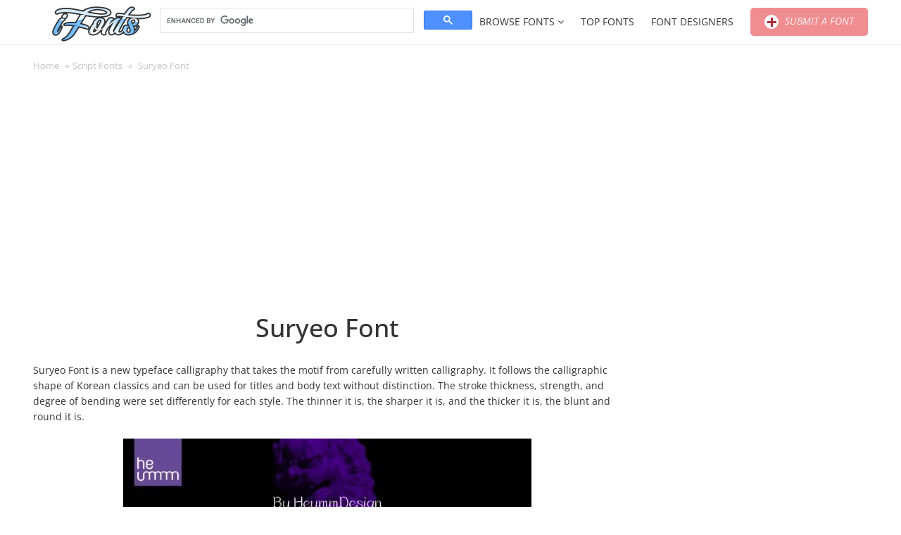

--- FILE ---
content_type: text/html; charset=UTF-8
request_url: https://ifonts.xyz/suryeo-font.html
body_size: 22437
content:
    <!DOCTYPE html>
	<html lang="en-US">
    <head>
        <meta charset="UTF-8">
		<meta name="viewport" content="width=device-width, initial-scale=1"><meta name='robots' content='index, follow, max-image-preview:large, max-snippet:-1, max-video-preview:-1' />

	<!-- This site is optimized with the Yoast SEO plugin v26.6 - https://yoast.com/wordpress/plugins/seo/ -->
	<title>Suryeo Font - Free Font</title>
	<meta name="description" content="Suryeo Font is a new typeface calligraphy that takes the motif from carefully written calligraphy. It follows the calligraphic shape of Korean classics" />
	<link rel="canonical" href="https://ifonts.xyz/suryeo-font.html" />
	<meta property="og:locale" content="en_US" />
	<meta property="og:type" content="article" />
	<meta property="og:title" content="Suryeo Font - Free Font" />
	<meta property="og:description" content="Suryeo Font is a new typeface calligraphy that takes the motif from carefully written calligraphy. It follows the calligraphic shape of Korean classics" />
	<meta property="og:url" content="https://ifonts.xyz/suryeo-font.html" />
	<meta property="og:site_name" content="iFonts - Download Fonts" />
	<meta property="article:published_time" content="2023-06-08T07:27:58+00:00" />
	<meta property="og:image" content="https://ifonts.xyz/wp-content/uploads/2023/06/suryeo-font-2.jpg" />
	<meta property="og:image:width" content="580" />
	<meta property="og:image:height" content="387" />
	<meta property="og:image:type" content="image/jpeg" />
	<meta name="author" content="Tom" />
	<meta name="twitter:card" content="summary_large_image" />
	<meta name="twitter:label1" content="Written by" />
	<meta name="twitter:data1" content="Tom" />
	<meta name="twitter:label2" content="Est. reading time" />
	<meta name="twitter:data2" content="1 minute" />
	<script type="application/ld+json" class="yoast-schema-graph">{"@context":"https://schema.org","@graph":[{"@type":"Article","@id":"https://ifonts.xyz/suryeo-font.html#article","isPartOf":{"@id":"https://ifonts.xyz/suryeo-font.html"},"author":{"name":"Tom","@id":"https://ifonts.xyz/#/schema/person/182986c8e997c94622702e022728b409"},"headline":"Suryeo Font","datePublished":"2023-06-08T07:27:58+00:00","mainEntityOfPage":{"@id":"https://ifonts.xyz/suryeo-font.html"},"wordCount":69,"commentCount":0,"publisher":{"@id":"https://ifonts.xyz/#organization"},"image":{"@id":"https://ifonts.xyz/suryeo-font.html#primaryimage"},"thumbnailUrl":"https://ifonts.xyz/wp-content/uploads/2023/06/suryeo-font-2.jpg","articleSection":["Script Fonts"],"inLanguage":"en-US","potentialAction":[{"@type":"CommentAction","name":"Comment","target":["https://ifonts.xyz/suryeo-font.html#respond"]}]},{"@type":"WebPage","@id":"https://ifonts.xyz/suryeo-font.html","url":"https://ifonts.xyz/suryeo-font.html","name":"Suryeo Font - Free Font","isPartOf":{"@id":"https://ifonts.xyz/#website"},"primaryImageOfPage":{"@id":"https://ifonts.xyz/suryeo-font.html#primaryimage"},"image":{"@id":"https://ifonts.xyz/suryeo-font.html#primaryimage"},"thumbnailUrl":"https://ifonts.xyz/wp-content/uploads/2023/06/suryeo-font-2.jpg","datePublished":"2023-06-08T07:27:58+00:00","description":"Suryeo Font is a new typeface calligraphy that takes the motif from carefully written calligraphy. It follows the calligraphic shape of Korean classics","breadcrumb":{"@id":"https://ifonts.xyz/suryeo-font.html#breadcrumb"},"inLanguage":"en-US","potentialAction":[{"@type":"ReadAction","target":["https://ifonts.xyz/suryeo-font.html"]}]},{"@type":"ImageObject","inLanguage":"en-US","@id":"https://ifonts.xyz/suryeo-font.html#primaryimage","url":"https://ifonts.xyz/wp-content/uploads/2023/06/suryeo-font-2.jpg","contentUrl":"https://ifonts.xyz/wp-content/uploads/2023/06/suryeo-font-2.jpg","width":580,"height":387},{"@type":"BreadcrumbList","@id":"https://ifonts.xyz/suryeo-font.html#breadcrumb","itemListElement":[{"@type":"ListItem","position":1,"name":"Home","item":"https://ifonts.xyz/"},{"@type":"ListItem","position":2,"name":"Script Fonts","item":"https://ifonts.xyz/script"},{"@type":"ListItem","position":3,"name":"Suryeo Font"}]},{"@type":"WebSite","@id":"https://ifonts.xyz/#website","url":"https://ifonts.xyz/","name":"iFonts - Download Fonts","description":"","publisher":{"@id":"https://ifonts.xyz/#organization"},"potentialAction":[{"@type":"SearchAction","target":{"@type":"EntryPoint","urlTemplate":"https://ifonts.xyz/?s={search_term_string}"},"query-input":{"@type":"PropertyValueSpecification","valueRequired":true,"valueName":"search_term_string"}}],"inLanguage":"en-US"},{"@type":"Organization","@id":"https://ifonts.xyz/#organization","name":"iFonts - Download Fonts","url":"https://ifonts.xyz/","logo":{"@type":"ImageObject","inLanguage":"en-US","@id":"https://ifonts.xyz/#/schema/logo/image/","url":"https://ifonts.xyz/wp-content/uploads/2024/02/logo-ifonts.png","contentUrl":"https://ifonts.xyz/wp-content/uploads/2024/02/logo-ifonts.png","width":220,"height":70,"caption":"iFonts - Download Fonts"},"image":{"@id":"https://ifonts.xyz/#/schema/logo/image/"}},{"@type":"Person","@id":"https://ifonts.xyz/#/schema/person/182986c8e997c94622702e022728b409","name":"Tom","image":{"@type":"ImageObject","inLanguage":"en-US","@id":"https://ifonts.xyz/#/schema/person/image/","url":"https://secure.gravatar.com/avatar/795f092730ca04bfb70edf583dc1a056c2650d68ee042b54c066ac85e7d4fa5f?s=96&d=mm&r=g","contentUrl":"https://secure.gravatar.com/avatar/795f092730ca04bfb70edf583dc1a056c2650d68ee042b54c066ac85e7d4fa5f?s=96&d=mm&r=g","caption":"Tom"},"url":"https://ifonts.xyz/author/tom"}]}</script>
	<!-- / Yoast SEO plugin. -->


<link rel='dns-prefetch' href='//www.googletagmanager.com' />
<link rel='dns-prefetch' href='//stats.wp.com' />
<link rel='dns-prefetch' href='//ajax.googleapis.com' />
<link rel='dns-prefetch' href='//v0.wordpress.com' />
<link rel='preconnect' href='//i0.wp.com' />
<link rel='preconnect' href='//c0.wp.com' />
<style id='wp-img-auto-sizes-contain-inline-css'>
img:is([sizes=auto i],[sizes^="auto," i]){contain-intrinsic-size:3000px 1500px}
/*# sourceURL=wp-img-auto-sizes-contain-inline-css */
</style>
<style id='wp-block-library-inline-css'>
:root{--wp-block-synced-color:#7a00df;--wp-block-synced-color--rgb:122,0,223;--wp-bound-block-color:var(--wp-block-synced-color);--wp-editor-canvas-background:#ddd;--wp-admin-theme-color:#007cba;--wp-admin-theme-color--rgb:0,124,186;--wp-admin-theme-color-darker-10:#006ba1;--wp-admin-theme-color-darker-10--rgb:0,107,160.5;--wp-admin-theme-color-darker-20:#005a87;--wp-admin-theme-color-darker-20--rgb:0,90,135;--wp-admin-border-width-focus:2px}@media (min-resolution:192dpi){:root{--wp-admin-border-width-focus:1.5px}}.wp-element-button{cursor:pointer}:root .has-very-light-gray-background-color{background-color:#eee}:root .has-very-dark-gray-background-color{background-color:#313131}:root .has-very-light-gray-color{color:#eee}:root .has-very-dark-gray-color{color:#313131}:root .has-vivid-green-cyan-to-vivid-cyan-blue-gradient-background{background:linear-gradient(135deg,#00d084,#0693e3)}:root .has-purple-crush-gradient-background{background:linear-gradient(135deg,#34e2e4,#4721fb 50%,#ab1dfe)}:root .has-hazy-dawn-gradient-background{background:linear-gradient(135deg,#faaca8,#dad0ec)}:root .has-subdued-olive-gradient-background{background:linear-gradient(135deg,#fafae1,#67a671)}:root .has-atomic-cream-gradient-background{background:linear-gradient(135deg,#fdd79a,#004a59)}:root .has-nightshade-gradient-background{background:linear-gradient(135deg,#330968,#31cdcf)}:root .has-midnight-gradient-background{background:linear-gradient(135deg,#020381,#2874fc)}:root{--wp--preset--font-size--normal:16px;--wp--preset--font-size--huge:42px}.has-regular-font-size{font-size:1em}.has-larger-font-size{font-size:2.625em}.has-normal-font-size{font-size:var(--wp--preset--font-size--normal)}.has-huge-font-size{font-size:var(--wp--preset--font-size--huge)}.has-text-align-center{text-align:center}.has-text-align-left{text-align:left}.has-text-align-right{text-align:right}.has-fit-text{white-space:nowrap!important}#end-resizable-editor-section{display:none}.aligncenter{clear:both}.items-justified-left{justify-content:flex-start}.items-justified-center{justify-content:center}.items-justified-right{justify-content:flex-end}.items-justified-space-between{justify-content:space-between}.screen-reader-text{border:0;clip-path:inset(50%);height:1px;margin:-1px;overflow:hidden;padding:0;position:absolute;width:1px;word-wrap:normal!important}.screen-reader-text:focus{background-color:#ddd;clip-path:none;color:#444;display:block;font-size:1em;height:auto;left:5px;line-height:normal;padding:15px 23px 14px;text-decoration:none;top:5px;width:auto;z-index:100000}html :where(.has-border-color){border-style:solid}html :where([style*=border-top-color]){border-top-style:solid}html :where([style*=border-right-color]){border-right-style:solid}html :where([style*=border-bottom-color]){border-bottom-style:solid}html :where([style*=border-left-color]){border-left-style:solid}html :where([style*=border-width]){border-style:solid}html :where([style*=border-top-width]){border-top-style:solid}html :where([style*=border-right-width]){border-right-style:solid}html :where([style*=border-bottom-width]){border-bottom-style:solid}html :where([style*=border-left-width]){border-left-style:solid}html :where(img[class*=wp-image-]){height:auto;max-width:100%}:where(figure){margin:0 0 1em}html :where(.is-position-sticky){--wp-admin--admin-bar--position-offset:var(--wp-admin--admin-bar--height,0px)}@media screen and (max-width:600px){html :where(.is-position-sticky){--wp-admin--admin-bar--position-offset:0px}}

/*# sourceURL=wp-block-library-inline-css */
</style><style id='global-styles-inline-css'>
:root{--wp--preset--aspect-ratio--square: 1;--wp--preset--aspect-ratio--4-3: 4/3;--wp--preset--aspect-ratio--3-4: 3/4;--wp--preset--aspect-ratio--3-2: 3/2;--wp--preset--aspect-ratio--2-3: 2/3;--wp--preset--aspect-ratio--16-9: 16/9;--wp--preset--aspect-ratio--9-16: 9/16;--wp--preset--color--black: #000000;--wp--preset--color--cyan-bluish-gray: #abb8c3;--wp--preset--color--white: #ffffff;--wp--preset--color--pale-pink: #f78da7;--wp--preset--color--vivid-red: #cf2e2e;--wp--preset--color--luminous-vivid-orange: #ff6900;--wp--preset--color--luminous-vivid-amber: #fcb900;--wp--preset--color--light-green-cyan: #7bdcb5;--wp--preset--color--vivid-green-cyan: #00d084;--wp--preset--color--pale-cyan-blue: #8ed1fc;--wp--preset--color--vivid-cyan-blue: #0693e3;--wp--preset--color--vivid-purple: #9b51e0;--wp--preset--color--accent: #ffffff;--wp--preset--color--primary: #444444;--wp--preset--color--secondary: #4ca6cf;--wp--preset--color--subtle-background: #dadada;--wp--preset--color--background: ;--wp--preset--gradient--vivid-cyan-blue-to-vivid-purple: linear-gradient(135deg,rgb(6,147,227) 0%,rgb(155,81,224) 100%);--wp--preset--gradient--light-green-cyan-to-vivid-green-cyan: linear-gradient(135deg,rgb(122,220,180) 0%,rgb(0,208,130) 100%);--wp--preset--gradient--luminous-vivid-amber-to-luminous-vivid-orange: linear-gradient(135deg,rgb(252,185,0) 0%,rgb(255,105,0) 100%);--wp--preset--gradient--luminous-vivid-orange-to-vivid-red: linear-gradient(135deg,rgb(255,105,0) 0%,rgb(207,46,46) 100%);--wp--preset--gradient--very-light-gray-to-cyan-bluish-gray: linear-gradient(135deg,rgb(238,238,238) 0%,rgb(169,184,195) 100%);--wp--preset--gradient--cool-to-warm-spectrum: linear-gradient(135deg,rgb(74,234,220) 0%,rgb(151,120,209) 20%,rgb(207,42,186) 40%,rgb(238,44,130) 60%,rgb(251,105,98) 80%,rgb(254,248,76) 100%);--wp--preset--gradient--blush-light-purple: linear-gradient(135deg,rgb(255,206,236) 0%,rgb(152,150,240) 100%);--wp--preset--gradient--blush-bordeaux: linear-gradient(135deg,rgb(254,205,165) 0%,rgb(254,45,45) 50%,rgb(107,0,62) 100%);--wp--preset--gradient--luminous-dusk: linear-gradient(135deg,rgb(255,203,112) 0%,rgb(199,81,192) 50%,rgb(65,88,208) 100%);--wp--preset--gradient--pale-ocean: linear-gradient(135deg,rgb(255,245,203) 0%,rgb(182,227,212) 50%,rgb(51,167,181) 100%);--wp--preset--gradient--electric-grass: linear-gradient(135deg,rgb(202,248,128) 0%,rgb(113,206,126) 100%);--wp--preset--gradient--midnight: linear-gradient(135deg,rgb(2,3,129) 0%,rgb(40,116,252) 100%);--wp--preset--font-size--small: 18px;--wp--preset--font-size--medium: 20px;--wp--preset--font-size--large: 26.25px;--wp--preset--font-size--x-large: 42px;--wp--preset--font-size--normal: 21px;--wp--preset--font-size--larger: 32px;--wp--preset--spacing--20: 0.44rem;--wp--preset--spacing--30: 0.67rem;--wp--preset--spacing--40: 1rem;--wp--preset--spacing--50: 1.5rem;--wp--preset--spacing--60: 2.25rem;--wp--preset--spacing--70: 3.38rem;--wp--preset--spacing--80: 5.06rem;--wp--preset--shadow--natural: 6px 6px 9px rgba(0, 0, 0, 0.2);--wp--preset--shadow--deep: 12px 12px 50px rgba(0, 0, 0, 0.4);--wp--preset--shadow--sharp: 6px 6px 0px rgba(0, 0, 0, 0.2);--wp--preset--shadow--outlined: 6px 6px 0px -3px rgb(255, 255, 255), 6px 6px rgb(0, 0, 0);--wp--preset--shadow--crisp: 6px 6px 0px rgb(0, 0, 0);}:where(.is-layout-flex){gap: 0.5em;}:where(.is-layout-grid){gap: 0.5em;}body .is-layout-flex{display: flex;}.is-layout-flex{flex-wrap: wrap;align-items: center;}.is-layout-flex > :is(*, div){margin: 0;}body .is-layout-grid{display: grid;}.is-layout-grid > :is(*, div){margin: 0;}:where(.wp-block-columns.is-layout-flex){gap: 2em;}:where(.wp-block-columns.is-layout-grid){gap: 2em;}:where(.wp-block-post-template.is-layout-flex){gap: 1.25em;}:where(.wp-block-post-template.is-layout-grid){gap: 1.25em;}.has-black-color{color: var(--wp--preset--color--black) !important;}.has-cyan-bluish-gray-color{color: var(--wp--preset--color--cyan-bluish-gray) !important;}.has-white-color{color: var(--wp--preset--color--white) !important;}.has-pale-pink-color{color: var(--wp--preset--color--pale-pink) !important;}.has-vivid-red-color{color: var(--wp--preset--color--vivid-red) !important;}.has-luminous-vivid-orange-color{color: var(--wp--preset--color--luminous-vivid-orange) !important;}.has-luminous-vivid-amber-color{color: var(--wp--preset--color--luminous-vivid-amber) !important;}.has-light-green-cyan-color{color: var(--wp--preset--color--light-green-cyan) !important;}.has-vivid-green-cyan-color{color: var(--wp--preset--color--vivid-green-cyan) !important;}.has-pale-cyan-blue-color{color: var(--wp--preset--color--pale-cyan-blue) !important;}.has-vivid-cyan-blue-color{color: var(--wp--preset--color--vivid-cyan-blue) !important;}.has-vivid-purple-color{color: var(--wp--preset--color--vivid-purple) !important;}.has-black-background-color{background-color: var(--wp--preset--color--black) !important;}.has-cyan-bluish-gray-background-color{background-color: var(--wp--preset--color--cyan-bluish-gray) !important;}.has-white-background-color{background-color: var(--wp--preset--color--white) !important;}.has-pale-pink-background-color{background-color: var(--wp--preset--color--pale-pink) !important;}.has-vivid-red-background-color{background-color: var(--wp--preset--color--vivid-red) !important;}.has-luminous-vivid-orange-background-color{background-color: var(--wp--preset--color--luminous-vivid-orange) !important;}.has-luminous-vivid-amber-background-color{background-color: var(--wp--preset--color--luminous-vivid-amber) !important;}.has-light-green-cyan-background-color{background-color: var(--wp--preset--color--light-green-cyan) !important;}.has-vivid-green-cyan-background-color{background-color: var(--wp--preset--color--vivid-green-cyan) !important;}.has-pale-cyan-blue-background-color{background-color: var(--wp--preset--color--pale-cyan-blue) !important;}.has-vivid-cyan-blue-background-color{background-color: var(--wp--preset--color--vivid-cyan-blue) !important;}.has-vivid-purple-background-color{background-color: var(--wp--preset--color--vivid-purple) !important;}.has-black-border-color{border-color: var(--wp--preset--color--black) !important;}.has-cyan-bluish-gray-border-color{border-color: var(--wp--preset--color--cyan-bluish-gray) !important;}.has-white-border-color{border-color: var(--wp--preset--color--white) !important;}.has-pale-pink-border-color{border-color: var(--wp--preset--color--pale-pink) !important;}.has-vivid-red-border-color{border-color: var(--wp--preset--color--vivid-red) !important;}.has-luminous-vivid-orange-border-color{border-color: var(--wp--preset--color--luminous-vivid-orange) !important;}.has-luminous-vivid-amber-border-color{border-color: var(--wp--preset--color--luminous-vivid-amber) !important;}.has-light-green-cyan-border-color{border-color: var(--wp--preset--color--light-green-cyan) !important;}.has-vivid-green-cyan-border-color{border-color: var(--wp--preset--color--vivid-green-cyan) !important;}.has-pale-cyan-blue-border-color{border-color: var(--wp--preset--color--pale-cyan-blue) !important;}.has-vivid-cyan-blue-border-color{border-color: var(--wp--preset--color--vivid-cyan-blue) !important;}.has-vivid-purple-border-color{border-color: var(--wp--preset--color--vivid-purple) !important;}.has-vivid-cyan-blue-to-vivid-purple-gradient-background{background: var(--wp--preset--gradient--vivid-cyan-blue-to-vivid-purple) !important;}.has-light-green-cyan-to-vivid-green-cyan-gradient-background{background: var(--wp--preset--gradient--light-green-cyan-to-vivid-green-cyan) !important;}.has-luminous-vivid-amber-to-luminous-vivid-orange-gradient-background{background: var(--wp--preset--gradient--luminous-vivid-amber-to-luminous-vivid-orange) !important;}.has-luminous-vivid-orange-to-vivid-red-gradient-background{background: var(--wp--preset--gradient--luminous-vivid-orange-to-vivid-red) !important;}.has-very-light-gray-to-cyan-bluish-gray-gradient-background{background: var(--wp--preset--gradient--very-light-gray-to-cyan-bluish-gray) !important;}.has-cool-to-warm-spectrum-gradient-background{background: var(--wp--preset--gradient--cool-to-warm-spectrum) !important;}.has-blush-light-purple-gradient-background{background: var(--wp--preset--gradient--blush-light-purple) !important;}.has-blush-bordeaux-gradient-background{background: var(--wp--preset--gradient--blush-bordeaux) !important;}.has-luminous-dusk-gradient-background{background: var(--wp--preset--gradient--luminous-dusk) !important;}.has-pale-ocean-gradient-background{background: var(--wp--preset--gradient--pale-ocean) !important;}.has-electric-grass-gradient-background{background: var(--wp--preset--gradient--electric-grass) !important;}.has-midnight-gradient-background{background: var(--wp--preset--gradient--midnight) !important;}.has-small-font-size{font-size: var(--wp--preset--font-size--small) !important;}.has-medium-font-size{font-size: var(--wp--preset--font-size--medium) !important;}.has-large-font-size{font-size: var(--wp--preset--font-size--large) !important;}.has-x-large-font-size{font-size: var(--wp--preset--font-size--x-large) !important;}
/*# sourceURL=global-styles-inline-css */
</style>

<style id='classic-theme-styles-inline-css'>
/*! This file is auto-generated */
.wp-block-button__link{color:#fff;background-color:#32373c;border-radius:9999px;box-shadow:none;text-decoration:none;padding:calc(.667em + 2px) calc(1.333em + 2px);font-size:1.125em}.wp-block-file__button{background:#32373c;color:#fff;text-decoration:none}
/*# sourceURL=/wp-includes/css/classic-themes.min.css */
</style>
<link rel='stylesheet' id='contact-form-7-css' href='https://ifonts.xyz/wp-content/plugins/contact-form-7/includes/css/styles.css?ver=6.1.4' media='all' />
<link rel='stylesheet' id='font-awesome-style-css' href='https://ifonts.xyz/wp-content/plugins/font-demo/lib/font-awesome/css/font-awesome.css?ver=6bab698a93a3035e831cae3613a1228f' media='all' />
<link rel='stylesheet' id='bootstrap-style-css' href='https://ifonts.xyz/wp-content/plugins/font-demo/lib/bootstrap/css/bootstrap.css?ver=6bab698a93a3035e831cae3613a1228f' media='all' />
<link rel='stylesheet' id='bootstrap-multiselect-style-css' href='https://ifonts.xyz/wp-content/plugins/font-demo/lib/bootstrap-multiselect/css/bootstrap-multiselect.css?ver=6bab698a93a3035e831cae3613a1228f' media='all' />
<link rel='stylesheet' id='pixelify-style-css' href='https://ifonts.xyz/wp-content/plugins/font-demo/css/custom.css?ver=6bab698a93a3035e831cae3613a1228f' media='all' />
<link rel='stylesheet' id='dashicons-css' href='https://c0.wp.com/c/6.9/wp-includes/css/dashicons.min.css' media='all' />
<link rel='stylesheet' id='hocwp-plugin-style-css' href='https://ifonts.xyz/wp-content/plugins/font-demo/font-demo/css/hocwp-plugin.css?ver=1.0.2' media='all' />
<link rel='stylesheet' id='jquery-ui-style-css' href='//ajax.googleapis.com/ajax/libs/jqueryui/1.12.0/themes/smoothness/jquery-ui.css?ver=6bab698a93a3035e831cae3613a1228f' media='all' />
<link rel='stylesheet' id='hocwp-theme-style-css' href='https://ifonts.xyz/wp-content/themes/artfonts/style.css?ver=1.0.2' media='all' />
<link rel='stylesheet' id='tipsy-style-css' href='https://ifonts.xyz/wp-content/themes/hocwp-theme/hocwp/lib/tipsy/css/jquery.tipsy.css?ver=6bab698a93a3035e831cae3613a1228f' media='all' />
<link rel='stylesheet' id='font-awesome-css' href='https://ifonts.xyz/wp-content/themes/artfonts/custom/lib/font-awesome/css/font-awesome.min.css?ver=6bab698a93a3035e831cae3613a1228f' media='all' />
<link rel='stylesheet' id='fancybox-style-css' href='https://ifonts.xyz/wp-content/themes/artfonts/custom/lib/fancybox/jquery.fancybox.css?ver=6bab698a93a3035e831cae3613a1228f' media='all' />
<link rel='stylesheet' id='spectrum-style-css' href='https://ifonts.xyz/wp-content/themes/artfonts/custom/lib/spectrum/spectrum.css?ver=6bab698a93a3035e831cae3613a1228f' media='all' />
<link rel='stylesheet' id='hocwp-theme-widget-tabber-style-css' href='https://ifonts.xyz/wp-content/themes/hocwp-theme/hocwp/css/widget-tabber.css?ver=6bab698a93a3035e831cae3613a1228f' media='all' />
<link rel='stylesheet' id='hocwp-theme-define-style-css' href='https://ifonts.xyz/wp-content/themes/hocwp-theme/hocwp/css/define.css?ver=6bab698a93a3035e831cae3613a1228f' media='all' />
<link rel='stylesheet' id='hocwp-theme-default-fixed-style-css' href='https://ifonts.xyz/wp-content/themes/hocwp-theme/hocwp/css/default-fixed.css?ver=6bab698a93a3035e831cae3613a1228f' media='all' />
<link rel='stylesheet' id='hocwp-theme-comments-style-css' href='https://ifonts.xyz/wp-content/themes/hocwp-theme/hocwp/css/comments.css?ver=6bab698a93a3035e831cae3613a1228f' media='all' />
<link rel='stylesheet' id='hocwp-theme-socials-style-css' href='https://ifonts.xyz/wp-content/themes/hocwp-theme/hocwp/css/socials.css?ver=6bab698a93a3035e831cae3613a1228f' media='all' />
<link rel='stylesheet' id='hocwp-pagination-style-css' href='https://ifonts.xyz/wp-content/themes/hocwp-theme/hocwp/css/pagination.css?ver=6bab698a93a3035e831cae3613a1228f' media='all' />
<link rel='stylesheet' id='hocwp-theme-mobile-menu-style-css' href='https://ifonts.xyz/wp-content/themes/hocwp-theme/hocwp/css/mobile-menu.css?ver=6bab698a93a3035e831cae3613a1228f' media='screen and (max-width: 1024px)' />
<link rel='stylesheet' id='hocwp-theme-custom-style-css' href='https://ifonts.xyz/wp-content/themes/artfonts/custom/css/custom.css?ver=6bab698a93a3035e831cae3613a1228f' media='all' />
<link rel='stylesheet' id='forget-about-shortcode-buttons-css' href='https://ifonts.xyz/wp-content/plugins/forget-about-shortcode-buttons/public/css/button-styles.css?ver=2.1.3' media='all' />
<script src="https://c0.wp.com/c/6.9/wp-includes/js/jquery/jquery.min.js" id="jquery-core-js"></script>
<script src="https://c0.wp.com/c/6.9/wp-includes/js/jquery/jquery-migrate.min.js" id="jquery-migrate-js"></script>
<script id="utils-js-extra">
var userSettings = {"url":"/","uid":"0","time":"1768917372","secure":"1"};
//# sourceURL=utils-js-extra
</script>
<script src="https://c0.wp.com/c/6.9/wp-includes/js/utils.min.js" id="utils-js"></script>

<!-- Google tag (gtag.js) snippet added by Site Kit -->
<!-- Google Analytics snippet added by Site Kit -->
<script src="https://www.googletagmanager.com/gtag/js?id=GT-PLVSNSZ" id="google_gtagjs-js" async></script>
<script id="google_gtagjs-js-after">
window.dataLayer = window.dataLayer || [];function gtag(){dataLayer.push(arguments);}
gtag("set","linker",{"domains":["ifonts.xyz"]});
gtag("js", new Date());
gtag("set", "developer_id.dZTNiMT", true);
gtag("config", "GT-PLVSNSZ");
//# sourceURL=google_gtagjs-js-after
</script>
<link rel='stylesheet' id='template_01-main-css' href='https://ifonts.xyz/wp-content/plugins/colorlib-404-customizer/templates/template_01/css/style.css?ver=6bab698a93a3035e831cae3613a1228f' media='all' />
<style id="Montserrat-css" media="all">/* cyrillic-ext */
@font-face {
  font-family: 'Montserrat';
  font-style: normal;
  font-weight: 500;
  font-display: swap;
  src: url(/fonts.gstatic.com/s/montserrat/v31/JTUHjIg1_i6t8kCHKm4532VJOt5-QNFgpCtZ6Hw0aXp-p7K4KLjztg.woff2) format('woff2');
  unicode-range: U+0460-052F, U+1C80-1C8A, U+20B4, U+2DE0-2DFF, U+A640-A69F, U+FE2E-FE2F;
}
/* cyrillic */
@font-face {
  font-family: 'Montserrat';
  font-style: normal;
  font-weight: 500;
  font-display: swap;
  src: url(/fonts.gstatic.com/s/montserrat/v31/JTUHjIg1_i6t8kCHKm4532VJOt5-QNFgpCtZ6Hw9aXp-p7K4KLjztg.woff2) format('woff2');
  unicode-range: U+0301, U+0400-045F, U+0490-0491, U+04B0-04B1, U+2116;
}
/* vietnamese */
@font-face {
  font-family: 'Montserrat';
  font-style: normal;
  font-weight: 500;
  font-display: swap;
  src: url(/fonts.gstatic.com/s/montserrat/v31/JTUHjIg1_i6t8kCHKm4532VJOt5-QNFgpCtZ6Hw2aXp-p7K4KLjztg.woff2) format('woff2');
  unicode-range: U+0102-0103, U+0110-0111, U+0128-0129, U+0168-0169, U+01A0-01A1, U+01AF-01B0, U+0300-0301, U+0303-0304, U+0308-0309, U+0323, U+0329, U+1EA0-1EF9, U+20AB;
}
/* latin-ext */
@font-face {
  font-family: 'Montserrat';
  font-style: normal;
  font-weight: 500;
  font-display: swap;
  src: url(/fonts.gstatic.com/s/montserrat/v31/JTUHjIg1_i6t8kCHKm4532VJOt5-QNFgpCtZ6Hw3aXp-p7K4KLjztg.woff2) format('woff2');
  unicode-range: U+0100-02BA, U+02BD-02C5, U+02C7-02CC, U+02CE-02D7, U+02DD-02FF, U+0304, U+0308, U+0329, U+1D00-1DBF, U+1E00-1E9F, U+1EF2-1EFF, U+2020, U+20A0-20AB, U+20AD-20C0, U+2113, U+2C60-2C7F, U+A720-A7FF;
}
/* latin */
@font-face {
  font-family: 'Montserrat';
  font-style: normal;
  font-weight: 500;
  font-display: swap;
  src: url(/fonts.gstatic.com/s/montserrat/v31/JTUHjIg1_i6t8kCHKm4532VJOt5-QNFgpCtZ6Hw5aXp-p7K4KLg.woff2) format('woff2');
  unicode-range: U+0000-00FF, U+0131, U+0152-0153, U+02BB-02BC, U+02C6, U+02DA, U+02DC, U+0304, U+0308, U+0329, U+2000-206F, U+20AC, U+2122, U+2191, U+2193, U+2212, U+2215, U+FEFF, U+FFFD;
}
</style>
<style id="Titillium-css" media="all">/* latin-ext */
@font-face {
  font-family: 'Titillium Web';
  font-style: normal;
  font-weight: 700;
  font-display: swap;
  src: url(/fonts.gstatic.com/s/titilliumweb/v19/NaPDcZTIAOhVxoMyOr9n_E7ffHjDGIVzY5abuWIGxA.woff2) format('woff2');
  unicode-range: U+0100-02BA, U+02BD-02C5, U+02C7-02CC, U+02CE-02D7, U+02DD-02FF, U+0304, U+0308, U+0329, U+1D00-1DBF, U+1E00-1E9F, U+1EF2-1EFF, U+2020, U+20A0-20AB, U+20AD-20C0, U+2113, U+2C60-2C7F, U+A720-A7FF;
}
/* latin */
@font-face {
  font-family: 'Titillium Web';
  font-style: normal;
  font-weight: 700;
  font-display: swap;
  src: url(/fonts.gstatic.com/s/titilliumweb/v19/NaPDcZTIAOhVxoMyOr9n_E7ffHjDGItzY5abuWI.woff2) format('woff2');
  unicode-range: U+0000-00FF, U+0131, U+0152-0153, U+02BB-02BC, U+02C6, U+02DA, U+02DC, U+0304, U+0308, U+0329, U+2000-206F, U+20AC, U+2122, U+2191, U+2193, U+2212, U+2215, U+FEFF, U+FFFD;
}
/* latin-ext */
@font-face {
  font-family: 'Titillium Web';
  font-style: normal;
  font-weight: 900;
  font-display: swap;
  src: url(/fonts.gstatic.com/s/titilliumweb/v19/NaPDcZTIAOhVxoMyOr9n_E7ffEDBGIVzY5abuWIGxA.woff2) format('woff2');
  unicode-range: U+0100-02BA, U+02BD-02C5, U+02C7-02CC, U+02CE-02D7, U+02DD-02FF, U+0304, U+0308, U+0329, U+1D00-1DBF, U+1E00-1E9F, U+1EF2-1EFF, U+2020, U+20A0-20AB, U+20AD-20C0, U+2113, U+2C60-2C7F, U+A720-A7FF;
}
/* latin */
@font-face {
  font-family: 'Titillium Web';
  font-style: normal;
  font-weight: 900;
  font-display: swap;
  src: url(/fonts.gstatic.com/s/titilliumweb/v19/NaPDcZTIAOhVxoMyOr9n_E7ffEDBGItzY5abuWI.woff2) format('woff2');
  unicode-range: U+0000-00FF, U+0131, U+0152-0153, U+02BB-02BC, U+02C6, U+02DA, U+02DC, U+0304, U+0308, U+0329, U+2000-206F, U+20AC, U+2122, U+2191, U+2193, U+2212, U+2215, U+FEFF, U+FFFD;
}
</style>
<meta name="generator" content="Site Kit by Google 1.170.0" />	<style>img#wpstats{display:none}</style>
		<script async src="https://pagead2.googlesyndication.com/pagead/js/adsbygoogle.js?client=ca-pub-6705949266859093"
     crossorigin="anonymous"></script>
			

<script type="text/javascript">
	(function(){
		var bsa_optimize=document.createElement('script');
		bsa_optimize.type='text/javascript';
		bsa_optimize.async=true;
		bsa_optimize.src='https://cdn4.buysellads.net/pub/ifonts.js?'+(new Date()-new Date()%600000);
		(document.getElementsByTagName('head')[0]||document.getElementsByTagName('body')[0]).appendChild(bsa_optimize);
	})();
</script>	

<style>.recentcomments a{display:inline !important;padding:0 !important;margin:0 !important;}</style><link rel="icon" href="https://ifonts.xyz/wp-content/uploads/2024/02/cropped-ifonts-favicon-32x32.bmp" sizes="32x32" />
<link rel="icon" href="https://ifonts.xyz/wp-content/uploads/2024/02/cropped-ifonts-favicon-192x192.bmp" sizes="192x192" />
<link rel="apple-touch-icon" href="https://ifonts.xyz/wp-content/uploads/2024/02/cropped-ifonts-favicon-180x180.bmp" />
<meta name="msapplication-TileImage" content="https://ifonts.xyz/wp-content/uploads/2024/02/cropped-ifonts-favicon-270x270.bmp" />
    <link rel='stylesheet' id='jetpack-swiper-library-css' href='https://c0.wp.com/p/jetpack/15.3.1/_inc/blocks/swiper.css' media='all' />
<link rel='stylesheet' id='jetpack-carousel-css' href='https://c0.wp.com/p/jetpack/15.3.1/modules/carousel/jetpack-carousel.css' media='all' />
<link rel='stylesheet' id='jetpack-top-posts-widget-css' href='https://c0.wp.com/p/jetpack/15.3.1/modules/widgets/top-posts/style.css' media='all' />
</head>
	<body data-rsssl=1 data-mobile-width="1024" class="wp-singular post-template-default single single-post postid-415968 single-format-standard wp-custom-logo wp-embed-responsive wp-theme-hocwp-theme wp-child-theme-artfonts v2 v3 hocwp font-demo singular has-post-thumbnail has-single-pagination showing-comments show-avatars hocwp-theme theme-ArtFonts theme-version-1-0-0 theme-core-version-7-0-5 chrome sidebar-position-default has-bootstrap no-js" data-theme-core-version="7.0.5" data-browser="Google Chrome" data-browser-name="chrome" data-browser-version="131.0.0.0" data-platform="mac" data-is-mobile="0">
<div data-context="site_container" id="page" class="site">
        <a class="skip-link screen-reader-text"
           href="#content" title="Skip to content">Skip to content</a>
		<header class="site-header" id="masthead" data-context="site_header">
<div class="whb-header whb-overcontent whb-clight">
    <div class="whb-main-header">
        <div class="whb-row whb-general-header whb-sticky-row whb-without-bg whb-border-fullwidth whb-color-dark whb-flex-flex-middle">
            <div class="container">
                <div class="whb-flex-row whb-general-header-inner">
                    <div class="whb-column whb-col-left whb-visible-lg">
						                            <div class="site-branding site-logo">
                                <p class="site-title">
                                    <a href="https://ifonts.xyz/" class="custom-logo-link"
                                       rel="home" title="iFonts - Download Fonts">
										<img width="220" height="70" src="https://ifonts.xyz/wp-content/uploads/2024/02/logo-ifonts.png" class="attachment-full size-full" alt="" decoding="async" data-attachment-id="467702" data-permalink="https://ifonts.xyz/logo-ifonts" data-orig-file="https://ifonts.xyz/wp-content/uploads/2024/02/logo-ifonts.png" data-orig-size="220,70" data-comments-opened="1" data-image-meta="{&quot;aperture&quot;:&quot;0&quot;,&quot;credit&quot;:&quot;&quot;,&quot;camera&quot;:&quot;&quot;,&quot;caption&quot;:&quot;&quot;,&quot;created_timestamp&quot;:&quot;0&quot;,&quot;copyright&quot;:&quot;&quot;,&quot;focal_length&quot;:&quot;0&quot;,&quot;iso&quot;:&quot;0&quot;,&quot;shutter_speed&quot;:&quot;0&quot;,&quot;title&quot;:&quot;&quot;,&quot;orientation&quot;:&quot;0&quot;}" data-image-title="logo-ifonts" data-image-description="" data-image-caption="" data-medium-file="https://ifonts.xyz/wp-content/uploads/2024/02/logo-ifonts.png" data-large-file="https://ifonts.xyz/wp-content/uploads/2024/02/logo-ifonts.png" />                                    </a>
                                </p>
                            </div>
							                    </div>
                    <div class="whb-column whb-col-center whb-visible-lg">
						                        <div class="woodmart-search-form">
                            <script async src="https://cse.google.com/cse.js?cx=efa61274dd77f3dee"></script>
                            <div class="gcse-searchbox-only"></div>
                        </div>
                                        </div>
                    <div class="whb-column whb-col-right whb-visible-lg">
                        <div class="whb-navigation whb-secondary-menu site-navigation woodmart-navigation menu-left navigation-style-default primary-menus">
							<div id="site-navigation" class="menu-top-bar-right-container position-right">    <div class="menu-overlay-bg"></div>
	        <button id="toggle-main-menu" class="menu-toggle icon-bars"
                aria-controls="main-menu" data-icon-type="bars"
                aria-expanded="false" aria-label="Toggle menu">
			                <span class="line-1"></span>
                <span class="line-2"></span>
                <span class="line-3"></span>
				            <span class="screen-reader-text">Menu</span>
        </button>
		<ul id="main-menu" class="menu hocwp-menu clearfix location-menu-1" data-button-control="toggle-main-menu"><li id="menu-item-467723" class="menu-item menu-item-type-custom menu-item-object-custom menu-item-has-children menu-item-467723"><a href="#" data-object="custom" data-object-id="467723" data-type="custom" data-depth="0" data-name="browse-fonts">Browse Fonts</a>
<ul class="sub-menu">
	<li id="menu-item-40369" class="menu-item menu-item-type-taxonomy menu-item-object-category menu-item-40369"><a href="https://ifonts.xyz/basic/sans-serif" data-object="category" data-object-id="7" data-type="taxonomy" data-depth="1" data-name="40369">Sans Serif</a></li>
	<li id="menu-item-40370" class="menu-item menu-item-type-taxonomy menu-item-object-category menu-item-40370"><a href="https://ifonts.xyz/basic/serif" data-object="category" data-object-id="6" data-type="taxonomy" data-depth="1" data-name="40370">Serif Fonts</a></li>
	<li id="menu-item-40371" class="menu-item menu-item-type-taxonomy menu-item-object-category menu-item-40371"><a href="https://ifonts.xyz/basic/slab-serif" data-object="category" data-object-id="6902" data-type="taxonomy" data-depth="1" data-name="40371">Slab Serif</a></li>
	<li id="menu-item-40372" class="menu-item menu-item-type-taxonomy menu-item-object-category menu-item-40372"><a href="https://ifonts.xyz/display" data-object="category" data-object-id="12997" data-type="taxonomy" data-depth="1" data-name="40372">Display</a></li>
	<li id="menu-item-40373" class="menu-item menu-item-type-taxonomy menu-item-object-category menu-item-40373"><a href="https://ifonts.xyz/blackletter" data-object="category" data-object-id="12998" data-type="taxonomy" data-depth="1" data-name="40373">Blackletter</a></li>
	<li id="menu-item-40374" class="menu-item menu-item-type-taxonomy menu-item-object-category current-post-ancestor current-menu-parent current-post-parent menu-item-40374"><a href="https://ifonts.xyz/script" data-object="category" data-object-id="15" data-type="taxonomy" data-depth="1" data-name="40374">Script</a></li>
	<li id="menu-item-40375" class="menu-item menu-item-type-taxonomy menu-item-object-category menu-item-40375"><a href="https://ifonts.xyz/symbols" data-object="category" data-object-id="6901" data-type="taxonomy" data-depth="1" data-name="40375">Symbols</a></li>
</ul>
</li>
<li id="menu-item-467725" class="menu-item menu-item-type-post_type menu-item-object-page menu-item-467725"><a href="https://ifonts.xyz/top-fonts" data-object="page" data-object-id="467716" data-type="post_type" data-depth="0" data-name="467725">Top Fonts</a></li>
<li id="menu-item-467724" class="menu-item menu-item-type-post_type menu-item-object-page menu-item-467724"><a href="https://ifonts.xyz/font-designers" data-object="page" data-object-id="467712" data-type="post_type" data-depth="0" data-name="467724">Font Designers</a></li>
            <li class="menu-item submit-font-item">
                <a href="https://ifonts.xyz/page-submit-font" class="button"
                   title=""><span class="dashicons dashicons-plus"></span> Submit a font                </a>
            </li>
			</ul></div>                        </div>
                    </div>
                </div>
            </div>
        </div>
		
    </div>
</div>
<div class="main-page-wrapper2">
	</div></header>
<div data-context="site_content" id="content" class="site-content">
    <div class="website-wrapper" data-preview="0">
        <div class="container">
			<nav class="breadcrumb hocwp-breadcrumb" data-type="simple"><span><span><a href="https://ifonts.xyz/" class="breadcrumb-item breadcrumb-first trail-item trail-begin breadcrumb_first">Home</a>&nbsp;&#xBB;<span><a href="https://ifonts.xyz/script" class="breadcrumb-item trail-item">Script Fonts</a>&nbsp;&#xBB;&nbsp;<span class="breadcrumb_last active breadcrumb-item breadcrumb-last trail-item trail-end">Suryeo Font</span></span></span></span></nav>
            <div class="image-summary-wrap" data-id="415968">
                <div class="image-summary">
                    <div class="content-sidebar d-flex">
                        <div class="col-left">
						
						
						<br><center>
						<script async src="https://pagead2.googlesyndication.com/pagead/js/adsbygoogle.js?client=ca-pub-6705949266859093"
     crossorigin="anonymous"></script>
<!-- iFonts-auto -->
<ins class="adsbygoogle"
     style="display:block"
     data-ad-client="ca-pub-6705949266859093"
     data-ad-slot="8596677645"
     data-ad-format="auto"
     data-full-width-responsive="true"></ins>
<script>
     (adsbygoogle = window.adsbygoogle || []).push({});
</script>
                        </center><br>
						
                            <div class="title-info">
                                <h1 class="text-center">Suryeo Font</h1>
                            </div>
							                            <div class="entry-content">
								<p>Suryeo Font is a new typeface calligraphy that takes the motif from carefully written calligraphy. It follows the calligraphic shape of Korean classics and can be used for titles and body text without distinction. The stroke thickness, strength, and degree of bending were set differently for each style. The thinner it is, the sharper it is, and the thicker it is, the blunt and round it is.</p>
<p><img data-recalc-dims="1" fetchpriority="high" decoding="async" data-attachment-id="415972" data-permalink="https://ifonts.xyz/suryeo-font.html/suryeo-font" data-orig-file="https://ifonts.xyz/wp-content/uploads/2023/06/suryeo-font-2.jpg" data-orig-size="580,387" data-comments-opened="1" data-image-meta="{&quot;aperture&quot;:&quot;0&quot;,&quot;credit&quot;:&quot;&quot;,&quot;camera&quot;:&quot;&quot;,&quot;caption&quot;:&quot;&quot;,&quot;created_timestamp&quot;:&quot;0&quot;,&quot;copyright&quot;:&quot;&quot;,&quot;focal_length&quot;:&quot;0&quot;,&quot;iso&quot;:&quot;0&quot;,&quot;shutter_speed&quot;:&quot;0&quot;,&quot;title&quot;:&quot;&quot;,&quot;orientation&quot;:&quot;0&quot;}" data-image-title="Suryeo Font" data-image-description="" data-image-caption="" data-medium-file="https://ifonts.xyz/wp-content/uploads/2023/06/suryeo-font-2.jpg" data-large-file="https://ifonts.xyz/wp-content/uploads/2023/06/suryeo-font-2.jpg" class="alignnone size-full wp-image-415972" src="https://i0.wp.com/ifonts.xyz/wp-content/uploads/2023/06/suryeo-font-2.jpg?resize=580%2C387&#038;ssl=1" alt="" width="580" height="387" /></p>
<p><img data-recalc-dims="1" decoding="async" data-attachment-id="415971" data-permalink="https://ifonts.xyz/suryeo-font.html/suryeo-fonts-71442075-4-580x387" data-orig-file="https://ifonts.xyz/wp-content/uploads/2023/06/suryeo-fonts-71442075-4-580x387-1.jpg" data-orig-size="580,387" data-comments-opened="1" data-image-meta="{&quot;aperture&quot;:&quot;0&quot;,&quot;credit&quot;:&quot;&quot;,&quot;camera&quot;:&quot;&quot;,&quot;caption&quot;:&quot;&quot;,&quot;created_timestamp&quot;:&quot;0&quot;,&quot;copyright&quot;:&quot;&quot;,&quot;focal_length&quot;:&quot;0&quot;,&quot;iso&quot;:&quot;0&quot;,&quot;shutter_speed&quot;:&quot;0&quot;,&quot;title&quot;:&quot;&quot;,&quot;orientation&quot;:&quot;0&quot;}" data-image-title="Suryeo-Fonts-71442075-4-580&amp;#215;387" data-image-description="" data-image-caption="" data-medium-file="https://ifonts.xyz/wp-content/uploads/2023/06/suryeo-fonts-71442075-4-580x387-1.jpg" data-large-file="https://ifonts.xyz/wp-content/uploads/2023/06/suryeo-fonts-71442075-4-580x387-1.jpg" class="alignnone size-full wp-image-415971" src="https://i0.wp.com/ifonts.xyz/wp-content/uploads/2023/06/suryeo-fonts-71442075-4-580x387-1.jpg?resize=580%2C387&#038;ssl=1" alt="" width="580" height="387" /></p>
<p><img data-recalc-dims="1" decoding="async" data-attachment-id="415970" data-permalink="https://ifonts.xyz/suryeo-font.html/suryeo-fonts-71442075-5-580x387" data-orig-file="https://ifonts.xyz/wp-content/uploads/2023/06/suryeo-fonts-71442075-5-580x387-2.jpg" data-orig-size="580,387" data-comments-opened="1" data-image-meta="{&quot;aperture&quot;:&quot;0&quot;,&quot;credit&quot;:&quot;&quot;,&quot;camera&quot;:&quot;&quot;,&quot;caption&quot;:&quot;&quot;,&quot;created_timestamp&quot;:&quot;0&quot;,&quot;copyright&quot;:&quot;&quot;,&quot;focal_length&quot;:&quot;0&quot;,&quot;iso&quot;:&quot;0&quot;,&quot;shutter_speed&quot;:&quot;0&quot;,&quot;title&quot;:&quot;&quot;,&quot;orientation&quot;:&quot;0&quot;}" data-image-title="Suryeo-Fonts-71442075-5-580&amp;#215;387" data-image-description="" data-image-caption="" data-medium-file="https://ifonts.xyz/wp-content/uploads/2023/06/suryeo-fonts-71442075-5-580x387-2.jpg" data-large-file="https://ifonts.xyz/wp-content/uploads/2023/06/suryeo-fonts-71442075-5-580x387-2.jpg" class="alignnone size-full wp-image-415970" src="https://i0.wp.com/ifonts.xyz/wp-content/uploads/2023/06/suryeo-fonts-71442075-5-580x387-2.jpg?resize=580%2C387&#038;ssl=1" alt="" width="580" height="387" /></p>
<div class="clearfix"></div>
<div class="media-content mt-20 text-center">
	    <br>
    <div class="media-info">
        <h4>Font Details</h4>
        <div class="details">
            <div class="col-inner">
                <div class="info-row file-date">
                    <label class="list-label">Date</label>
                    <span>: Jun 8, 2023</span>
                </div>
				                    <div class="info-row file-format">
                        <label class="list-label">Format</label>
                        <span>: ZIP</span>
                    </div>
					                    <div class="info-row file-downloads">
                        <label class="list-label">Downloads</label>
                        <span>: 2,731</span>
                    </div>
					                <div class="info-row file-license">
                    <label class="list-label">License</label>
                    <span>: Demo for Personal Use</span>
                </div>
				<div class="media-download"><a href="https://www.creativefabrica.com/product/suryeo/" class="commercial-license-link outline" rel="external" target="_blank">Commercial License Link</a><a data-id="415968" target="_blank" data-count="105" class="download-link button blue edd-submit edd-submit edd-free-download edd-download-single" href="https://ifonts.xyz/wp-content/uploads/2023/06/suryeo-71442075.zip" data-download-id="415968"><i class="fa fa-download" aria-hidden="true"></i>Download Font</a></div>            </div>
        </div>
        <div class="description">
            <div class="col-inner">
				            </div>
        </div>
    </div>
	
	
	
	
			<!-- Ifonts_S2S_IncontentLeaderboard_ROS -->
<style>
	@media only screen and (min-width: 0px) and (min-height: 0px) {
		div[id^="bsa-zone_1737028521687-9_123456"] {
			min-width: 300px;
			min-height: 50px;
		}
	}
	@media only screen and (min-width: 770px) and (min-height: 0px) {
		div[id^="bsa-zone_1737028521687-9_123456"] {
			min-width: 300px;
			min-height: 250px;
		}
	}
	@media only screen and (min-width: 1550px) and (min-height: 0px) {
		div[id^="bsa-zone_1737028521687-9_123456"] {
			min-width: 970px;
			min-height: 250px;
		}
	}
</style>
<div id="bsa-zone_1737028521687-9_123456"></div>
	
	
	
	
	</div>                            </div>
							                                <div class="cat-links text-center">
                                    <h3>Font Categories</h3>
                                    <div class="links">
										<a href="https://ifonts.xyz/script" rel="category tag">Script Fonts</a>                                    </div>
									
									
									<br><center>
									<script async src="https://pagead2.googlesyndication.com/pagead/js/adsbygoogle.js?client=ca-pub-6705949266859093"
     crossorigin="anonymous"></script>
<!-- TL 728X90 -->
<ins class="adsbygoogle"
     style="display:inline-block;width:728px;height:90px"
     data-ad-client="ca-pub-6705949266859093"
     data-ad-slot="9754009564"></ins>
<script>
     (adsbygoogle = window.adsbygoogle || []).push({});
</script>
									</center><br>
									
									
                                </div>
								                        </div>
                        <div class="sidebar-col">
							    <aside id="secondary" class="widget-area sidebar sidebar-1">
		<section id="custom_html-3" class="widget_text widget widget_custom_html"><div class="textwidget custom-html-widget"><!-- Ifonts_S2S_Sidebar_ROS -->
<style>
	@media only screen and (min-width: 0px) and (min-height: 0px) {
		div[id^="bsa-zone_1737028686604-2_123456"] {
			min-width: 300px;
			min-height: 50px;
		}
	}
	@media only screen and (min-width: 770px) and (min-height: 0px) {
		div[id^="bsa-zone_1737028686604-2_123456"] {
			min-width: 120px;
			min-height: 600px;
		}
	}
</style>
<div id="bsa-zone_1737028686604-2_123456"></div></div></section><section id="top-posts-2" class="widget widget_top-posts"><h3 class="widget-title"><span>Most popular day</span></h3><div class='widgets-grid-layout no-grav'>
<div class="widget-grid-view-image"><a href="https://ifonts.xyz/grift-geometric-typeface.html" title="Grift Geometric Typeface" class="bump-view" data-bump-view="tp"><img loading="lazy" width="200" height="200" src="https://i0.wp.com/ifonts.xyz/wp-content/uploads/2025/04/czm6ly9mawxlcy5jcmvhdgl2zw1hcmtl-8.jpg?resize=200%2C200&#038;ssl=1" srcset="https://i0.wp.com/ifonts.xyz/wp-content/uploads/2025/04/czm6ly9mawxlcy5jcmvhdgl2zw1hcmtl-8.jpg?resize=200%2C200&amp;ssl=1 1x, https://i0.wp.com/ifonts.xyz/wp-content/uploads/2025/04/czm6ly9mawxlcy5jcmvhdgl2zw1hcmtl-8.jpg?resize=300%2C300&amp;ssl=1 1.5x, https://i0.wp.com/ifonts.xyz/wp-content/uploads/2025/04/czm6ly9mawxlcy5jcmvhdgl2zw1hcmtl-8.jpg?resize=400%2C400&amp;ssl=1 2x, https://i0.wp.com/ifonts.xyz/wp-content/uploads/2025/04/czm6ly9mawxlcy5jcmvhdgl2zw1hcmtl-8.jpg?resize=600%2C600&amp;ssl=1 3x" alt="Grift Geometric Typeface" data-pin-nopin="true"/></a></div><div class="widget-grid-view-image"><a href="https://ifonts.xyz/tan-pearl-font.html" title="Tan Pearl Font" class="bump-view" data-bump-view="tp"><img loading="lazy" width="200" height="200" src="https://i0.wp.com/ifonts.xyz/wp-content/uploads/2024/03/tan-pearl-font.jpg?resize=200%2C200&#038;ssl=1" srcset="https://i0.wp.com/ifonts.xyz/wp-content/uploads/2024/03/tan-pearl-font.jpg?resize=200%2C200&amp;ssl=1 1x, https://i0.wp.com/ifonts.xyz/wp-content/uploads/2024/03/tan-pearl-font.jpg?resize=300%2C300&amp;ssl=1 1.5x, https://i0.wp.com/ifonts.xyz/wp-content/uploads/2024/03/tan-pearl-font.jpg?resize=400%2C400&amp;ssl=1 2x, https://i0.wp.com/ifonts.xyz/wp-content/uploads/2024/03/tan-pearl-font.jpg?resize=600%2C600&amp;ssl=1 3x" alt="Tan Pearl Font" data-pin-nopin="true"/></a></div><div class="widget-grid-view-image"><a href="https://ifonts.xyz/gebuk-font.html" title="Gebuk Font" class="bump-view" data-bump-view="tp"><img loading="lazy" width="200" height="200" src="https://i0.wp.com/ifonts.xyz/wp-content/uploads/2024/09/gebuk-font.jpg?resize=200%2C200&#038;ssl=1" srcset="https://i0.wp.com/ifonts.xyz/wp-content/uploads/2024/09/gebuk-font.jpg?resize=200%2C200&amp;ssl=1 1x, https://i0.wp.com/ifonts.xyz/wp-content/uploads/2024/09/gebuk-font.jpg?resize=300%2C300&amp;ssl=1 1.5x, https://i0.wp.com/ifonts.xyz/wp-content/uploads/2024/09/gebuk-font.jpg?resize=400%2C400&amp;ssl=1 2x" alt="Gebuk Font" data-pin-nopin="true"/></a></div><div class="widget-grid-view-image"><a href="https://ifonts.xyz/achiko-font.html" title="Achiko Font" class="bump-view" data-bump-view="tp"><img loading="lazy" width="200" height="200" src="https://i0.wp.com/ifonts.xyz/wp-content/uploads/2024/09/achiko-font.jpg?resize=200%2C200&#038;ssl=1" srcset="https://i0.wp.com/ifonts.xyz/wp-content/uploads/2024/09/achiko-font.jpg?resize=200%2C200&amp;ssl=1 1x, https://i0.wp.com/ifonts.xyz/wp-content/uploads/2024/09/achiko-font.jpg?resize=300%2C300&amp;ssl=1 1.5x, https://i0.wp.com/ifonts.xyz/wp-content/uploads/2024/09/achiko-font.jpg?resize=400%2C400&amp;ssl=1 2x, https://i0.wp.com/ifonts.xyz/wp-content/uploads/2024/09/achiko-font.jpg?resize=600%2C600&amp;ssl=1 3x" alt="Achiko Font" data-pin-nopin="true"/></a></div><div class="widget-grid-view-image"><a href="https://ifonts.xyz/halfre-font.html" title="Halfre Font" class="bump-view" data-bump-view="tp"><img loading="lazy" width="200" height="200" src="https://i0.wp.com/ifonts.xyz/wp-content/uploads/2025/04/dc7360d7-0113-4ee0-b2fd-58edbc9a.jpg?resize=200%2C200&#038;ssl=1" srcset="https://i0.wp.com/ifonts.xyz/wp-content/uploads/2025/04/dc7360d7-0113-4ee0-b2fd-58edbc9a.jpg?resize=200%2C200&amp;ssl=1 1x, https://i0.wp.com/ifonts.xyz/wp-content/uploads/2025/04/dc7360d7-0113-4ee0-b2fd-58edbc9a.jpg?resize=300%2C300&amp;ssl=1 1.5x, https://i0.wp.com/ifonts.xyz/wp-content/uploads/2025/04/dc7360d7-0113-4ee0-b2fd-58edbc9a.jpg?resize=400%2C400&amp;ssl=1 2x, https://i0.wp.com/ifonts.xyz/wp-content/uploads/2025/04/dc7360d7-0113-4ee0-b2fd-58edbc9a.jpg?resize=600%2C600&amp;ssl=1 3x" alt="Halfre Font" data-pin-nopin="true"/></a></div><div class="widget-grid-view-image"><a href="https://ifonts.xyz/shanoy-font.html" title="Shanoy Font" class="bump-view" data-bump-view="tp"><img loading="lazy" width="200" height="200" src="https://i0.wp.com/ifonts.xyz/wp-content/uploads/2025/12/shanoy-font.jpg?resize=200%2C200&#038;ssl=1" srcset="https://i0.wp.com/ifonts.xyz/wp-content/uploads/2025/12/shanoy-font.jpg?resize=200%2C200&amp;ssl=1 1x, https://i0.wp.com/ifonts.xyz/wp-content/uploads/2025/12/shanoy-font.jpg?resize=300%2C300&amp;ssl=1 1.5x, https://i0.wp.com/ifonts.xyz/wp-content/uploads/2025/12/shanoy-font.jpg?resize=400%2C400&amp;ssl=1 2x" alt="Shanoy Font" data-pin-nopin="true"/></a></div><div class="widget-grid-view-image"><a href="https://ifonts.xyz/moga-font.html" title="Moga Font" class="bump-view" data-bump-view="tp"><img loading="lazy" width="200" height="200" src="https://i0.wp.com/ifonts.xyz/wp-content/uploads/2024/10/moga-font.jpg?resize=200%2C200&#038;ssl=1" srcset="https://i0.wp.com/ifonts.xyz/wp-content/uploads/2024/10/moga-font.jpg?resize=200%2C200&amp;ssl=1 1x, https://i0.wp.com/ifonts.xyz/wp-content/uploads/2024/10/moga-font.jpg?resize=300%2C300&amp;ssl=1 1.5x, https://i0.wp.com/ifonts.xyz/wp-content/uploads/2024/10/moga-font.jpg?resize=400%2C400&amp;ssl=1 2x, https://i0.wp.com/ifonts.xyz/wp-content/uploads/2024/10/moga-font.jpg?resize=600%2C600&amp;ssl=1 3x" alt="Moga Font" data-pin-nopin="true"/></a></div><div class="widget-grid-view-image"><a href="https://ifonts.xyz/ahsing-font.html" title="Ahsing Font" class="bump-view" data-bump-view="tp"><img loading="lazy" width="200" height="200" src="https://i0.wp.com/ifonts.xyz/wp-content/uploads/2025/02/1b8b561c-0cd9-4cb5-b954-f84a5e13.jpg?resize=200%2C200&#038;ssl=1" srcset="https://i0.wp.com/ifonts.xyz/wp-content/uploads/2025/02/1b8b561c-0cd9-4cb5-b954-f84a5e13.jpg?resize=200%2C200&amp;ssl=1 1x, https://i0.wp.com/ifonts.xyz/wp-content/uploads/2025/02/1b8b561c-0cd9-4cb5-b954-f84a5e13.jpg?resize=300%2C300&amp;ssl=1 1.5x, https://i0.wp.com/ifonts.xyz/wp-content/uploads/2025/02/1b8b561c-0cd9-4cb5-b954-f84a5e13.jpg?resize=400%2C400&amp;ssl=1 2x, https://i0.wp.com/ifonts.xyz/wp-content/uploads/2025/02/1b8b561c-0cd9-4cb5-b954-f84a5e13.jpg?resize=600%2C600&amp;ssl=1 3x" alt="Ahsing Font" data-pin-nopin="true"/></a></div><div class="widget-grid-view-image"><a href="https://ifonts.xyz/korvich-slam-sans-serif-font.html" title="Korvich Slam Sans Serif Font" class="bump-view" data-bump-view="tp"><img loading="lazy" width="200" height="200" src="https://i0.wp.com/ifonts.xyz/wp-content/uploads/2025/09/korvich-slam-sans-serif-font.jpg?resize=200%2C200&#038;ssl=1" srcset="https://i0.wp.com/ifonts.xyz/wp-content/uploads/2025/09/korvich-slam-sans-serif-font.jpg?resize=200%2C200&amp;ssl=1 1x, https://i0.wp.com/ifonts.xyz/wp-content/uploads/2025/09/korvich-slam-sans-serif-font.jpg?resize=300%2C300&amp;ssl=1 1.5x, https://i0.wp.com/ifonts.xyz/wp-content/uploads/2025/09/korvich-slam-sans-serif-font.jpg?resize=400%2C400&amp;ssl=1 2x, https://i0.wp.com/ifonts.xyz/wp-content/uploads/2025/09/korvich-slam-sans-serif-font.jpg?resize=600%2C600&amp;ssl=1 3x" alt="Korvich Slam Sans Serif Font" data-pin-nopin="true"/></a></div><div class="widget-grid-view-image"><a href="https://ifonts.xyz/editors-note-font-family.html" title="Editor’s Note Font Family" class="bump-view" data-bump-view="tp"><img loading="lazy" width="200" height="200" src="https://i0.wp.com/ifonts.xyz/wp-content/uploads/2024/05/editors-note-font-family.jpg?resize=200%2C200&#038;ssl=1" srcset="https://i0.wp.com/ifonts.xyz/wp-content/uploads/2024/05/editors-note-font-family.jpg?resize=200%2C200&amp;ssl=1 1x, https://i0.wp.com/ifonts.xyz/wp-content/uploads/2024/05/editors-note-font-family.jpg?resize=300%2C300&amp;ssl=1 1.5x, https://i0.wp.com/ifonts.xyz/wp-content/uploads/2024/05/editors-note-font-family.jpg?resize=400%2C400&amp;ssl=1 2x, https://i0.wp.com/ifonts.xyz/wp-content/uploads/2024/05/editors-note-font-family.jpg?resize=600%2C600&amp;ssl=1 3x" alt="Editor’s Note Font Family" data-pin-nopin="true"/></a></div></div>
</section><section id="recent-comments-3" class="widget widget_recent_comments"><h3 class="widget-title"><span>Recent Comments</span></h3><ul id="recentcomments"><li class="recentcomments"><span class="comment-author-link">Ricky H</span> on <a href="https://ifonts.xyz/syke-mono-font-family.html#comment-270451">Syke Mono Font Family</a></li><li class="recentcomments"><span class="comment-author-link">francisco ramirez</span> on <a href="https://ifonts.xyz/the-rustic-font-bundle.html#comment-270133">The Rustic Font Bundle</a></li><li class="recentcomments"><span class="comment-author-link">Linda</span> on <a href="https://ifonts.xyz/kealuna-font.html#comment-270110">Kealuna Font</a></li><li class="recentcomments"><span class="comment-author-link">Linda</span> on <a href="https://ifonts.xyz/shanoy-font.html#comment-270109">Shanoy Font</a></li><li class="recentcomments"><span class="comment-author-link">Marianne</span> on <a href="https://ifonts.xyz/chromate-font-family.html#comment-270096">Chromate Font Family</a></li><li class="recentcomments"><span class="comment-author-link">Carol</span> on <a href="https://ifonts.xyz/victorian-fonts-collection.html#comment-269905">Victorian Fonts Collection</a></li><li class="recentcomments"><span class="comment-author-link">Ravi Sonvani</span> on <a href="https://ifonts.xyz/shavanshi-rajdhani-font.html#comment-269700">Shavanshi Rajdhani Font</a></li><li class="recentcomments"><span class="comment-author-link">Sayan Adhikary</span> on <a href="https://ifonts.xyz/hallotones-font.html#comment-269622">Hallotones Font</a></li><li class="recentcomments"><span class="comment-author-link">EBENEZER</span> on <a href="https://ifonts.xyz/shanoy-font.html#comment-269471">Shanoy Font</a></li><li class="recentcomments"><span class="comment-author-link">AGAI A.Martino</span> on <a href="https://ifonts.xyz/chubaq-rounded-food-font.html#comment-269431">Chubaq &#8211; Rounded Food Font</a></li></ul></section><section id="custom_html-2" class="widget_text widget widget_custom_html"><div class="textwidget custom-html-widget"><script async src="//pagead2.googlesyndication.com/pagead/js/adsbygoogle.js"></script>
<!-- TL 300X600 -->
<ins class="adsbygoogle"
     style="display:inline-block;width:300px;height:600px"
     data-ad-client="ca-pub-6705949266859093"
     data-ad-slot="6521341569"></ins>
<script>
(adsbygoogle = window.adsbygoogle || []).push({});
</script></div></section>    </aside><!-- #secondary -->
	                        </div>
                    </div>
                </div>
            </div>
            <div class="product-tabs-wrapper">
                <div class="container">
					                    <div class="comment-section">
                        <h2>
                            <span>Leave your comment</span>
                        </h2>
						<div class="comments-area" id="comments" data-context="comments_area">
<h3>No comments.</h3><p>You can be the first one to leave a comment.</p>	<div id="respond" class="comment-respond">
		<h3 id="reply-title" class="comment-reply-title">Leave a Reply <small><a rel="nofollow" id="cancel-comment-reply-link" href="/suryeo-font.html#respond" style="display:none;">Cancel reply</a></small></h3><form action="https://ifonts.xyz/wp-comments-post.php" method="post" id="commentform" class="comment-form"><p class="comment-notes"><span id="email-notes">Your email address will not be published.</span> <span class="required-field-message">Required fields are marked <span class="required">*</span></span></p><p class="comment-form-comment"><label for="comment">Comment <span class="required">*</span></label> <textarea id="comment" name="comment" cols="45" rows="8" maxlength="65525" required></textarea></p><p class="comment-form-author"><label for="author">Name <span class="required">*</span></label> <input id="author" name="author" type="text" value="" size="30" maxlength="245" autocomplete="name" required /></p>
<p class="comment-form-email"><label for="email">Email <span class="required">*</span></label> <input id="email" name="email" type="email" value="" size="30" maxlength="100" aria-describedby="email-notes" autocomplete="email" required /></p>
<p class="form-submit"><input name="submit" type="submit" id="submit" class="submit" value="Post Comment" /> <input type='hidden' name='comment_post_ID' value='415968' id='comment_post_ID' />
<input type='hidden' name='comment_parent' id='comment_parent' value='0' />
</p><p style="display: none;"><input type="hidden" id="akismet_comment_nonce" name="akismet_comment_nonce" value="82477d65d6" /></p><p style="display: none !important;" class="akismet-fields-container" data-prefix="ak_"><label>&#916;<textarea name="ak_hp_textarea" cols="45" rows="8" maxlength="100"></textarea></label><input type="hidden" id="ak_js_1" name="ak_js" value="150"/><script>document.getElementById( "ak_js_1" ).setAttribute( "value", ( new Date() ).getTime() );</script></p></form>	</div><!-- #respond -->
	</div>
                    </div>
                </div>
				                    <div class="more-posts">
                        <div class="container">
                            <div class="tab-lists">
                                <ul class="post-tabs nav nav-tabs">
									                                        <li class="tab-item nav-item active">
                                            <a href="#relatedPosts"
                                               class="nav-link">More Free Fonts</a>
                                        </li>
										                                </ul>
                            </div>
                            <div class="tab-content">
								                                    <div id="relatedPosts"
                                         class="tab-pane fade in active">
										<div class="loop-grid-products grid-columns-4"><div class="column column-1">            <div class="post-688678 post type-post status-publish format-standard has-post-thumbnail category-script designer-hihanstype hocwp-post entry clearfix author-tom product-grid-item" data-id="688678">
                <div class="product-thumbnail">
                    <a href="https://ifonts.xyz/delsora-a-handwritten-font.html" 
					title="Delsora - A Handwritten Font">
						<img src="https://i0.wp.com/ifonts.xyz/wp-content/uploads/2026/01/delsora-a-handwritten-font-368x245.jpg?ssl=1&#038;resize=368%2C245" width="368" height="245" alt="" />                    </a>
                </div>
                <div class="product-info">
					                        <h3 class="product-title">
                            <a href="https://ifonts.xyz/delsora-a-handwritten-font.html" title="Delsora - A Handwritten Font">Delsora - A Handwritten Font</a>
                        </h3>
                       
						<div class="product-cats"><a href="https://ifonts.xyz/script" rel="tag">Script Fonts</a> </div>                </div>
            </div>
			            <div class="post-688143 post type-post status-publish format-standard has-post-thumbnail category-script designer-vampstudio hocwp-post entry clearfix author-tom product-grid-item" data-id="688143">
                <div class="product-thumbnail">
                    <a href="https://ifonts.xyz/risling-handwritten-script-font.html" 
					title="Risling – Handwritten Script Font">
						<img src="https://i0.wp.com/ifonts.xyz/wp-content/uploads/2026/01/risling-handwritten-script-font-368x245.jpg?ssl=1&#038;resize=368%2C245" width="368" height="245" alt="" />                    </a>
                </div>
                <div class="product-info">
					                        <h3 class="product-title">
                            <a href="https://ifonts.xyz/risling-handwritten-script-font.html" title="Risling – Handwritten Script Font">Risling – Handwritten Script Font</a>
                        </h3>
                       
						<div class="product-cats"><a href="https://ifonts.xyz/script" rel="tag">Script Fonts</a> </div>                </div>
            </div>
			            <div class="post-687865 post type-post status-publish format-standard has-post-thumbnail category-script designer-hihanstype hocwp-post entry clearfix author-tom product-grid-item" data-id="687865">
                <div class="product-thumbnail">
                    <a href="https://ifonts.xyz/bubblotime-font.html" 
					title="Bubblotime Font">
						<img src="https://i0.wp.com/ifonts.xyz/wp-content/uploads/2026/01/bubblotime-font-368x245.jpg?ssl=1&#038;resize=368%2C245" width="368" height="245" alt="" />                    </a>
                </div>
                <div class="product-info">
					                        <h3 class="product-title">
                            <a href="https://ifonts.xyz/bubblotime-font.html" title="Bubblotime Font">Bubblotime Font</a>
                        </h3>
                       
						<div class="product-cats"><a href="https://ifonts.xyz/script" rel="tag">Script Fonts</a> </div>                </div>
            </div>
			            <div class="post-687598 post type-post status-publish format-standard has-post-thumbnail category-script designer-hihanstype hocwp-post entry clearfix author-tom product-grid-item" data-id="687598">
                <div class="product-thumbnail">
                    <a href="https://ifonts.xyz/elvique-script-font.html" 
					title="Elvique Script Font">
						<img src="https://i0.wp.com/ifonts.xyz/wp-content/uploads/2026/01/elvique-script-font-368x245.jpg?ssl=1&#038;resize=368%2C245" width="368" height="245" alt="" />                    </a>
                </div>
                <div class="product-info">
					                        <h3 class="product-title">
                            <a href="https://ifonts.xyz/elvique-script-font.html" title="Elvique Script Font">Elvique Script Font</a>
                        </h3>
                       
						<div class="product-cats"><a href="https://ifonts.xyz/script" rel="tag">Script Fonts</a> </div>                </div>
            </div>
			</div><div class="column column-2">            <div class="post-688673 post type-post status-publish format-standard has-post-thumbnail category-script category-serif designer-thebrandedquotes hocwp-post entry clearfix author-tom product-grid-item" data-id="688673">
                <div class="product-thumbnail">
                    <a href="https://ifonts.xyz/butterfly-culture-font-duo.html" 
					title="Butterfly Culture - Font Duo">
						<img src="https://i0.wp.com/ifonts.xyz/wp-content/uploads/2026/01/butterfly-culture-font-duo-368x245.jpg?ssl=1&#038;resize=368%2C245" width="368" height="245" alt="" />                    </a>
                </div>
                <div class="product-info">
					                        <h3 class="product-title">
                            <a href="https://ifonts.xyz/butterfly-culture-font-duo.html" title="Butterfly Culture - Font Duo">Butterfly Culture - Font Duo</a>
                        </h3>
                       
						<div class="product-cats"><a href="https://ifonts.xyz/script" rel="tag">Script Fonts</a>, <a href="https://ifonts.xyz/basic/serif" rel="tag">Serif Fonts</a> </div>                </div>
            </div>
			            <div class="post-688130 post type-post status-publish format-standard has-post-thumbnail category-script designer-typeparties hocwp-post entry clearfix author-tom product-grid-item" data-id="688130">
                <div class="product-thumbnail">
                    <a href="https://ifonts.xyz/latenight-waves-font.html" 
					title="Latenight Waves Font">
						<img src="https://i0.wp.com/ifonts.xyz/wp-content/uploads/2026/01/latenight-waves-font-368x245.jpg?ssl=1&#038;resize=368%2C245" width="368" height="245" alt="" />                    </a>
                </div>
                <div class="product-info">
					                        <h3 class="product-title">
                            <a href="https://ifonts.xyz/latenight-waves-font.html" title="Latenight Waves Font">Latenight Waves Font</a>
                        </h3>
                       
						<div class="product-cats"><a href="https://ifonts.xyz/script" rel="tag">Script Fonts</a> </div>                </div>
            </div>
			            <div class="post-687861 post type-post status-publish format-standard has-post-thumbnail category-script designer-holadesignstd hocwp-post entry clearfix author-tom product-grid-item" data-id="687861">
                <div class="product-thumbnail">
                    <a href="https://ifonts.xyz/cunngko-font.html" 
					title="Cunngko Font">
						<img src="https://i0.wp.com/ifonts.xyz/wp-content/uploads/2026/01/cunngko-font-368x245.jpg?ssl=1&#038;resize=368%2C245" width="368" height="245" alt="" />                    </a>
                </div>
                <div class="product-info">
					                        <h3 class="product-title">
                            <a href="https://ifonts.xyz/cunngko-font.html" title="Cunngko Font">Cunngko Font</a>
                        </h3>
                       
						<div class="product-cats"><a href="https://ifonts.xyz/script" rel="tag">Script Fonts</a> </div>                </div>
            </div>
			            <div class="post-687580 post type-post status-publish format-standard has-post-thumbnail category-script designer-wingsart hocwp-post entry clearfix author-tom product-grid-item" data-id="687580">
                <div class="product-thumbnail">
                    <a href="https://ifonts.xyz/workprint-font.html" 
					title="Workprint Font">
						<img src="https://i0.wp.com/ifonts.xyz/wp-content/uploads/2026/01/workprint-font-368x245.jpg?ssl=1&#038;resize=368%2C245" width="368" height="245" alt="" />                    </a>
                </div>
                <div class="product-info">
					                        <h3 class="product-title">
                            <a href="https://ifonts.xyz/workprint-font.html" title="Workprint Font">Workprint Font</a>
                        </h3>
                       
						<div class="product-cats"><a href="https://ifonts.xyz/script" rel="tag">Script Fonts</a> </div>                </div>
            </div>
			</div><div class="column column-3">            <div class="post-688201 post type-post status-publish format-standard has-post-thumbnail category-script designer-creavibes hocwp-post entry clearfix author-tom product-grid-item" data-id="688201">
                <div class="product-thumbnail">
                    <a href="https://ifonts.xyz/kastria-script-font.html" 
					title="Kastria Script Font">
						<img src="https://i0.wp.com/ifonts.xyz/wp-content/uploads/2026/01/kastria-script-font-368x245.jpg?ssl=1&#038;resize=368%2C245" width="368" height="245" alt="" />                    </a>
                </div>
                <div class="product-info">
					                        <h3 class="product-title">
                            <a href="https://ifonts.xyz/kastria-script-font.html" title="Kastria Script Font">Kastria Script Font</a>
                        </h3>
                       
						<div class="product-cats"><a href="https://ifonts.xyz/script" rel="tag">Script Fonts</a> </div>                </div>
            </div>
			            <div class="post-687942 post type-post status-publish format-standard has-post-thumbnail category-script designer-hihanstype hocwp-post entry clearfix author-tom product-grid-item" data-id="687942">
                <div class="product-thumbnail">
                    <a href="https://ifonts.xyz/rosetto-font.html" 
					title="Rosetto Font">
						<img src="https://i0.wp.com/ifonts.xyz/wp-content/uploads/2026/01/rosetto-font-368x245.jpg?ssl=1&#038;resize=368%2C245" width="368" height="245" alt="" />                    </a>
                </div>
                <div class="product-info">
					                        <h3 class="product-title">
                            <a href="https://ifonts.xyz/rosetto-font.html" title="Rosetto Font">Rosetto Font</a>
                        </h3>
                       
						<div class="product-cats"><a href="https://ifonts.xyz/script" rel="tag">Script Fonts</a> </div>                </div>
            </div>
			            <div class="post-687850 post type-post status-publish format-standard has-post-thumbnail category-script designer-typebae hocwp-post entry clearfix author-tom product-grid-item" data-id="687850">
                <div class="product-thumbnail">
                    <a href="https://ifonts.xyz/your-love-font.html" 
					title="Your Love Font">
						<img src="https://i0.wp.com/ifonts.xyz/wp-content/uploads/2026/01/your-love-font-368x245.jpg?ssl=1&#038;resize=368%2C245" width="368" height="245" alt="" />                    </a>
                </div>
                <div class="product-info">
					                        <h3 class="product-title">
                            <a href="https://ifonts.xyz/your-love-font.html" title="Your Love Font">Your Love Font</a>
                        </h3>
                       
						<div class="product-cats"><a href="https://ifonts.xyz/script" rel="tag">Script Fonts</a> </div>                </div>
            </div>
			            <div class="post-687547 post type-post status-publish format-standard has-post-thumbnail category-script designer-letterenastudio hocwp-post entry clearfix author-tom product-grid-item" data-id="687547">
                <div class="product-thumbnail">
                    <a href="https://ifonts.xyz/bitalon-script-font.html" 
					title="Bitalon Script Font">
						<img src="https://i0.wp.com/ifonts.xyz/wp-content/uploads/2026/01/bitalon-script-font-368x245.jpg?ssl=1&#038;resize=368%2C245" width="368" height="245" alt="" />                    </a>
                </div>
                <div class="product-info">
					                        <h3 class="product-title">
                            <a href="https://ifonts.xyz/bitalon-script-font.html" title="Bitalon Script Font">Bitalon Script Font</a>
                        </h3>
                       
						<div class="product-cats"><a href="https://ifonts.xyz/script" rel="tag">Script Fonts</a> </div>                </div>
            </div>
			</div><div class="column column-4">            <div class="post-688151 post type-post status-publish format-standard has-post-thumbnail category-script designer-vampstudio hocwp-post entry clearfix author-tom product-grid-item" data-id="688151">
                <div class="product-thumbnail">
                    <a href="https://ifonts.xyz/milliwatts-casual-handwritten-script-font.html" 
					title="Milliwatts – Casual Handwritten Script Font">
						<img src="https://i0.wp.com/ifonts.xyz/wp-content/uploads/2026/01/milliwatts-casual-handwritten-script-font-368x245.jpg?ssl=1&#038;resize=368%2C245" width="368" height="245" alt="" />                    </a>
                </div>
                <div class="product-info">
					                        <h3 class="product-title">
                            <a href="https://ifonts.xyz/milliwatts-casual-handwritten-script-font.html" title="Milliwatts – Casual Handwritten Script Font">Milliwatts – Casual Handwritten Script Font</a>
                        </h3>
                       
						<div class="product-cats"><a href="https://ifonts.xyz/script" rel="tag">Script Fonts</a> </div>                </div>
            </div>
			            <div class="post-688117 post type-post status-publish format-standard has-post-thumbnail category-script designer-ikiikowrk hocwp-post entry clearfix author-tom product-grid-item" data-id="688117">
                <div class="product-thumbnail">
                    <a href="https://ifonts.xyz/stigmatra-raw-hand-lettering-font.html" 
					title="Stigmatra - Raw Hand Lettering Font">
						<img src="https://i0.wp.com/ifonts.xyz/wp-content/uploads/2026/01/stigmatra-raw-hand-lettering-font-368x245.jpg?ssl=1&#038;resize=368%2C245" width="368" height="245" alt="" />                    </a>
                </div>
                <div class="product-info">
					                        <h3 class="product-title">
                            <a href="https://ifonts.xyz/stigmatra-raw-hand-lettering-font.html" title="Stigmatra - Raw Hand Lettering Font">Stigmatra - Raw Hand Lettering Font</a>
                        </h3>
                       
						<div class="product-cats"><a href="https://ifonts.xyz/script" rel="tag">Script Fonts</a> </div>                </div>
            </div>
			            <div class="post-687815 post type-post status-publish format-standard has-post-thumbnail category-script designer-ryan-keightley hocwp-post entry clearfix author-tom product-grid-item" data-id="687815">
                <div class="product-thumbnail">
                    <a href="https://ifonts.xyz/fika-a-script-font.html" 
					title="Fika - A Script Font">
						<img src="https://i0.wp.com/ifonts.xyz/wp-content/uploads/2026/01/fika-a-script-font-368x184.jpg?ssl=1&#038;resize=368%2C184" width="368" height="184" alt="" />                    </a>
                </div>
                <div class="product-info">
					                        <h3 class="product-title">
                            <a href="https://ifonts.xyz/fika-a-script-font.html" title="Fika - A Script Font">Fika - A Script Font</a>
                        </h3>
                       
						<div class="product-cats"><a href="https://ifonts.xyz/script" rel="tag">Script Fonts</a> </div>                </div>
            </div>
			            <div class="post-687526 post type-post status-publish format-standard has-post-thumbnail category-script designer-hihanstype hocwp-post entry clearfix author-tom product-grid-item" data-id="687526">
                <div class="product-thumbnail">
                    <a href="https://ifonts.xyz/elystra-font.html" 
					title="Elystra Font">
						<img src="https://i0.wp.com/ifonts.xyz/wp-content/uploads/2026/01/elystra-font-368x245.jpg?ssl=1&#038;resize=368%2C245" width="368" height="245" alt="" />                    </a>
                </div>
                <div class="product-info">
					                        <h3 class="product-title">
                            <a href="https://ifonts.xyz/elystra-font.html" title="Elystra Font">Elystra Font</a>
                        </h3>
                       
						<div class="product-cats"><a href="https://ifonts.xyz/script" rel="tag">Script Fonts</a> </div>                </div>
            </div>
			</div></div>                                    </div>
									                            </div>
                        </div>
                    </div>
					            </div>
        </div>
    </div>
	</div>
<footer data-context="site_footer" id="colophon" class="site-footer">
<!-- Ifonts_S2S_BottomLeaderboard_ROS -->
<style>
	@media only screen and (min-width: 0px) and (min-height: 0px) {
		div[id^="bsa-zone_1737028460025-8_123456"] {
			min-width: 300px;
			min-height: 50px;
		}
	}
	@media only screen and (min-width: 770px) and (min-height: 0px) {
		div[id^="bsa-zone_1737028460025-8_123456"] {
			min-width: 300px;
			min-height: 250px;
		}
	}
	@media only screen and (min-width: 1550px) and (min-height: 0px) {
		div[id^="bsa-zone_1737028460025-8_123456"] {
			min-width: 970px;
			min-height: 250px;
		}
	}
</style>
<div id="bsa-zone_1737028460025-8_123456"></div>




        <div class="footer-text">
            <div class="container">
				<div class="text-center">
<h3><span style="color: #000000;"><a style="color: #000000;" href="https://ifonts.xyz/">IFONTS - DOWNLOAD FONTS</a></span></h3>
</div>
            </div>
        </div>
		    <div class="footer-menus mt-20">
        <div class="container">
            <div class="text-center">
				<div class="menu-footer-menu-container"><ul id="menu-footer-menu" class="menu hocwp-menu clearfix location-footer"><li id="menu-item-408862" class="menu-item menu-item-type-post_type menu-item-object-page menu-item-408862"><a href="https://ifonts.xyz/page" data-object="page" data-object-id="1306" data-type="post_type" data-depth="0" data-name="408862">Contact US</a></li>
<li id="menu-item-408863" class="menu-item menu-item-type-post_type menu-item-object-page menu-item-408863"><a href="https://ifonts.xyz/dmca-policy" data-object="page" data-object-id="2" data-type="post_type" data-depth="0" data-name="408863">DMCA Policy</a></li>
</ul></div>            </div>
        </div>
    </div>
	</footer>
</div>
<script type="speculationrules">
{"prefetch":[{"source":"document","where":{"and":[{"href_matches":"/*"},{"not":{"href_matches":["/wp-*.php","/wp-admin/*","/wp-content/uploads/*","/wp-content/*","/wp-content/plugins/*","/wp-content/themes/artfonts/*","/wp-content/themes/hocwp-theme/*","/*\\?(.+)"]}},{"not":{"selector_matches":"a[rel~=\"nofollow\"]"}},{"not":{"selector_matches":".no-prefetch, .no-prefetch a"}}]},"eagerness":"conservative"}]}
</script>
        <div class="modal fade" id="edd-wl-modal" tabindex="-1" role="dialog"
             aria-labelledby="edd-wl-modal-label" aria-hidden="true" style="display: none;">
            <div class="modal-dialog text-left">
                <div class="modal-content">
                    <div class="modal-header">
                        <h2 id="edd-wl-modal-label">Collection</h2>

                        <p>Suryeo Font</p>
                        <a class="edd-wl-close edd-wl-button" href="#" data-dismiss="modal">
                            <i class="glyphicon glyphicon-remove"></i>
                            <span class="hide-text">Close</span>
                        </a>
                    </div>
                    <div class="modal-body">
                        <div class="messages"></div>
                        <form method="post" action="" class="form-modal">
							                            <p class="add-new-list">
                                <input type="radio" id="new-list" value="new-list"
                                       name="list-options" checked='checked'>
                                <label for="new-list">Add to new</label>
								                                <input type="text" id="list-name" name="list-name" placeholder="Title"
                                       style="">
                                <label style="display: none">
                                    <select id="list-status" name="list-status" style="">
                                        <option
                                                value="publish">A fresh new collection</option>
                                    </select>
                                </label>
                            </p>
                        </form>
                    </div>
                    <div class="modal-footer">
                        <a href="#" class="edd-wl-button edd-wl-save edd-wl-action glyph-left"
                           data-id="415968">
                            <span class="label">Save</span>
                            <span class="edd-loading"><i class="edd-icon-spinner edd-icon-spin"></i></span>
                        </a>
                        <a class="edd-wl-button edd-wl-success edd-wl-action" href="#" data-dismiss="modal"
                           style="display:none;">Great, I'm done</a>
                    </div>
                </div>
            </div>
        </div>
		<!-- Google tag (gtag.js) -->
<script async src="https://www.googletagmanager.com/gtag/js?id=G-E6ZW8HXNQ9"></script>
<script>
  window.dataLayer = window.dataLayer || [];
  function gtag(){dataLayer.push(arguments);}
  gtag('js', new Date());

  gtag('config', 'G-E6ZW8HXNQ9');
</script>    <script type="text/javascript">
        document.body.className = document.body.className.replace('no-js', 'js has-js js-enabled');
    </script>
	        <div class="delay-load" data-module="site_footer_tools"
             data-delay="2000"></div>
				<div id="jp-carousel-loading-overlay">
			<div id="jp-carousel-loading-wrapper">
				<span id="jp-carousel-library-loading">&nbsp;</span>
			</div>
		</div>
		<div class="jp-carousel-overlay" style="display: none;">

		<div class="jp-carousel-container">
			<!-- The Carousel Swiper -->
			<div
				class="jp-carousel-wrap swiper jp-carousel-swiper-container jp-carousel-transitions"
				itemscope
				itemtype="https://schema.org/ImageGallery">
				<div class="jp-carousel swiper-wrapper"></div>
				<div class="jp-swiper-button-prev swiper-button-prev">
					<svg width="25" height="24" viewBox="0 0 25 24" fill="none" xmlns="http://www.w3.org/2000/svg">
						<mask id="maskPrev" mask-type="alpha" maskUnits="userSpaceOnUse" x="8" y="6" width="9" height="12">
							<path d="M16.2072 16.59L11.6496 12L16.2072 7.41L14.8041 6L8.8335 12L14.8041 18L16.2072 16.59Z" fill="white"/>
						</mask>
						<g mask="url(#maskPrev)">
							<rect x="0.579102" width="23.8823" height="24" fill="#FFFFFF"/>
						</g>
					</svg>
				</div>
				<div class="jp-swiper-button-next swiper-button-next">
					<svg width="25" height="24" viewBox="0 0 25 24" fill="none" xmlns="http://www.w3.org/2000/svg">
						<mask id="maskNext" mask-type="alpha" maskUnits="userSpaceOnUse" x="8" y="6" width="8" height="12">
							<path d="M8.59814 16.59L13.1557 12L8.59814 7.41L10.0012 6L15.9718 12L10.0012 18L8.59814 16.59Z" fill="white"/>
						</mask>
						<g mask="url(#maskNext)">
							<rect x="0.34375" width="23.8822" height="24" fill="#FFFFFF"/>
						</g>
					</svg>
				</div>
			</div>
			<!-- The main close buton -->
			<div class="jp-carousel-close-hint">
				<svg width="25" height="24" viewBox="0 0 25 24" fill="none" xmlns="http://www.w3.org/2000/svg">
					<mask id="maskClose" mask-type="alpha" maskUnits="userSpaceOnUse" x="5" y="5" width="15" height="14">
						<path d="M19.3166 6.41L17.9135 5L12.3509 10.59L6.78834 5L5.38525 6.41L10.9478 12L5.38525 17.59L6.78834 19L12.3509 13.41L17.9135 19L19.3166 17.59L13.754 12L19.3166 6.41Z" fill="white"/>
					</mask>
					<g mask="url(#maskClose)">
						<rect x="0.409668" width="23.8823" height="24" fill="#FFFFFF"/>
					</g>
				</svg>
			</div>
			<!-- Image info, comments and meta -->
			<div class="jp-carousel-info">
				<div class="jp-carousel-info-footer">
					<div class="jp-carousel-pagination-container">
						<div class="jp-swiper-pagination swiper-pagination"></div>
						<div class="jp-carousel-pagination"></div>
					</div>
					<div class="jp-carousel-photo-title-container">
						<h2 class="jp-carousel-photo-caption"></h2>
					</div>
					<div class="jp-carousel-photo-icons-container">
						<a href="#" class="jp-carousel-icon-btn jp-carousel-icon-info" aria-label="Toggle photo metadata visibility">
							<span class="jp-carousel-icon">
								<svg width="25" height="24" viewBox="0 0 25 24" fill="none" xmlns="http://www.w3.org/2000/svg">
									<mask id="maskInfo" mask-type="alpha" maskUnits="userSpaceOnUse" x="2" y="2" width="21" height="20">
										<path fill-rule="evenodd" clip-rule="evenodd" d="M12.7537 2C7.26076 2 2.80273 6.48 2.80273 12C2.80273 17.52 7.26076 22 12.7537 22C18.2466 22 22.7046 17.52 22.7046 12C22.7046 6.48 18.2466 2 12.7537 2ZM11.7586 7V9H13.7488V7H11.7586ZM11.7586 11V17H13.7488V11H11.7586ZM4.79292 12C4.79292 16.41 8.36531 20 12.7537 20C17.142 20 20.7144 16.41 20.7144 12C20.7144 7.59 17.142 4 12.7537 4C8.36531 4 4.79292 7.59 4.79292 12Z" fill="white"/>
									</mask>
									<g mask="url(#maskInfo)">
										<rect x="0.8125" width="23.8823" height="24" fill="#FFFFFF"/>
									</g>
								</svg>
							</span>
						</a>
												<a href="#" class="jp-carousel-icon-btn jp-carousel-icon-comments" aria-label="Toggle photo comments visibility">
							<span class="jp-carousel-icon">
								<svg width="25" height="24" viewBox="0 0 25 24" fill="none" xmlns="http://www.w3.org/2000/svg">
									<mask id="maskComments" mask-type="alpha" maskUnits="userSpaceOnUse" x="2" y="2" width="21" height="20">
										<path fill-rule="evenodd" clip-rule="evenodd" d="M4.3271 2H20.2486C21.3432 2 22.2388 2.9 22.2388 4V16C22.2388 17.1 21.3432 18 20.2486 18H6.31729L2.33691 22V4C2.33691 2.9 3.2325 2 4.3271 2ZM6.31729 16H20.2486V4H4.3271V18L6.31729 16Z" fill="white"/>
									</mask>
									<g mask="url(#maskComments)">
										<rect x="0.34668" width="23.8823" height="24" fill="#FFFFFF"/>
									</g>
								</svg>

								<span class="jp-carousel-has-comments-indicator" aria-label="This image has comments."></span>
							</span>
						</a>
											</div>
				</div>
				<div class="jp-carousel-info-extra">
					<div class="jp-carousel-info-content-wrapper">
						<div class="jp-carousel-photo-title-container">
							<h2 class="jp-carousel-photo-title"></h2>
						</div>
						<div class="jp-carousel-comments-wrapper">
															<div id="jp-carousel-comments-loading">
									<span>Loading Comments...</span>
								</div>
								<div class="jp-carousel-comments"></div>
								<div id="jp-carousel-comment-form-container">
									<span id="jp-carousel-comment-form-spinner">&nbsp;</span>
									<div id="jp-carousel-comment-post-results"></div>
																														<form id="jp-carousel-comment-form">
												<label for="jp-carousel-comment-form-comment-field" class="screen-reader-text">Write a Comment...</label>
												<textarea
													name="comment"
													class="jp-carousel-comment-form-field jp-carousel-comment-form-textarea"
													id="jp-carousel-comment-form-comment-field"
													placeholder="Write a Comment..."
												></textarea>
												<div id="jp-carousel-comment-form-submit-and-info-wrapper">
													<div id="jp-carousel-comment-form-commenting-as">
																													<fieldset>
																<label for="jp-carousel-comment-form-email-field">Email (Required)</label>
																<input type="text" name="email" class="jp-carousel-comment-form-field jp-carousel-comment-form-text-field" id="jp-carousel-comment-form-email-field" />
															</fieldset>
															<fieldset>
																<label for="jp-carousel-comment-form-author-field">Name (Required)</label>
																<input type="text" name="author" class="jp-carousel-comment-form-field jp-carousel-comment-form-text-field" id="jp-carousel-comment-form-author-field" />
															</fieldset>
															<fieldset>
																<label for="jp-carousel-comment-form-url-field">Website</label>
																<input type="text" name="url" class="jp-carousel-comment-form-field jp-carousel-comment-form-text-field" id="jp-carousel-comment-form-url-field" />
															</fieldset>
																											</div>
													<input
														type="submit"
														name="submit"
														class="jp-carousel-comment-form-button"
														id="jp-carousel-comment-form-button-submit"
														value="Post Comment" />
												</div>
											</form>
																											</div>
													</div>
						<div class="jp-carousel-image-meta">
							<div class="jp-carousel-title-and-caption">
								<div class="jp-carousel-photo-info">
									<h3 class="jp-carousel-caption" itemprop="caption description"></h3>
								</div>

								<div class="jp-carousel-photo-description"></div>
							</div>
							<ul class="jp-carousel-image-exif" style="display: none;"></ul>
							<a class="jp-carousel-image-download" href="#" target="_blank" style="display: none;">
								<svg width="25" height="24" viewBox="0 0 25 24" fill="none" xmlns="http://www.w3.org/2000/svg">
									<mask id="mask0" mask-type="alpha" maskUnits="userSpaceOnUse" x="3" y="3" width="19" height="18">
										<path fill-rule="evenodd" clip-rule="evenodd" d="M5.84615 5V19H19.7775V12H21.7677V19C21.7677 20.1 20.8721 21 19.7775 21H5.84615C4.74159 21 3.85596 20.1 3.85596 19V5C3.85596 3.9 4.74159 3 5.84615 3H12.8118V5H5.84615ZM14.802 5V3H21.7677V10H19.7775V6.41L9.99569 16.24L8.59261 14.83L18.3744 5H14.802Z" fill="white"/>
									</mask>
									<g mask="url(#mask0)">
										<rect x="0.870605" width="23.8823" height="24" fill="#FFFFFF"/>
									</g>
								</svg>
								<span class="jp-carousel-download-text"></span>
							</a>
							<div class="jp-carousel-image-map" style="display: none;"></div>
						</div>
					</div>
				</div>
			</div>
		</div>

		</div>
		<script src="https://c0.wp.com/c/6.9/wp-includes/js/dist/hooks.min.js" id="wp-hooks-js"></script>
<script src="https://c0.wp.com/c/6.9/wp-includes/js/dist/i18n.min.js" id="wp-i18n-js"></script>
<script id="wp-i18n-js-after">
wp.i18n.setLocaleData( { 'text direction\u0004ltr': [ 'ltr' ] } );
//# sourceURL=wp-i18n-js-after
</script>
<script src="https://ifonts.xyz/wp-content/plugins/contact-form-7/includes/swv/js/index.js?ver=6.1.4" id="swv-js"></script>
<script id="contact-form-7-js-before">
var wpcf7 = {
  "api": {
    "root": "https:\/\/ifonts.xyz\/wp-json\/",
    "namespace": "contact-form-7\/v1"
  },
  "cached": 1
};
//# sourceURL=contact-form-7-js-before
</script>
<script src="https://ifonts.xyz/wp-content/plugins/contact-form-7/includes/js/index.js?ver=6.1.4" id="contact-form-7-js"></script>
<script src="https://ifonts.xyz/wp-content/plugins/font-demo/lib/bootstrap/js/bootstrap.js?ver=6bab698a93a3035e831cae3613a1228f" id="bootstrap-js"></script>
<script src="https://ifonts.xyz/wp-content/plugins/font-demo/lib/bootstrap-multiselect/js/bootstrap-multiselect.js?ver=6bab698a93a3035e831cae3613a1228f" id="bootstrap-multiselect-js"></script>
<script id="wp-postviews-cache-js-extra">
var viewsCacheL10n = {"admin_ajax_url":"https://ifonts.xyz/wp-admin/admin-ajax.php","nonce":"91e98f509d","post_id":"415968"};
//# sourceURL=wp-postviews-cache-js-extra
</script>
<script src="https://ifonts.xyz/wp-content/plugins/wp-postviews/postviews-cache.js?ver=1.78" id="wp-postviews-cache-js"></script>
<script id="pixelify-js-extra">
var pixelify = {"ajaxUrl":"https://ifonts.xyz/wp-admin/admin-ajax.php","loginUrl":"https://ifonts.xyz/newlogin","spinnerUrl":"https://ifonts.xyz/wp-includes/images/wpspin-2x.gif","text":{"are_you_sure":"Are you sure?","confirm":{"updateProjectStatus":"Are you sure you want to change project status to:","deleteSelectedFile":"Are you sure you want to delete this file:","removeLink":"Are you sure you want to remove this link:","deleteImage":"Are you sure you want to delete image:","deleteSelectedImage":"Are you sure you want to delete all selected images?"},"limit_one_item":"You cannot upload more than one item.","upload_limit_number":"You cannot upload more than %number% items."},"imagePreview":"        \u003Cdiv class=\"dz-preview dz-image-preview\" style=\"display: none\" data-id=\"\"\n             data-post-id=\"\"\u003E\n            \u003Cdiv class=\"dz-image\"\u003E\n                \u003Cimg data-dz-thumbnail=\"\" alt=\"\" src=\"\"\u003E\n                \u003Cinput type=\"hidden\" class=\"media-id\" name=\"post_images[]\" value=\"\"\u003E\n            \u003C/div\u003E\n            \u003Cdiv class=\"dz-details\"\u003E\n                \u003Cdiv class=\"dz-size\"\u003E\n                    \u003Cspan data-dz-size=\"\"\u003E\u003C/span\u003E\n                \u003C/div\u003E\n                \u003Cdiv class=\"dz-filename\"\u003E\n                    \u003Cspan data-dz-name=\"\"\u003E\u003C/span\u003E\n                \u003C/div\u003E\n            \u003C/div\u003E\n            \u003Cdiv class=\"dz-progress\" style=\"\"\u003E\n                \u003Cspan class=\"dz-upload\" data-dz-uploadprogress=\"\" style=\"\"\u003E\u003C/span\u003E\n            \u003C/div\u003E\n            \u003Cdiv class=\"dz-error-message\" style=\"display: none\"\u003E\n                \u003Cspan data-dz-errormessage=\"\"\u003EInvalid dimension.\u003C/span\u003E\n            \u003C/div\u003E\n            \u003Cdiv class=\"dz-success-mark\"\u003E\n            \u003C/div\u003E\n            \u003Cdiv class=\"dz-error-mark\"\u003E\n                \u003Cimg src=\"https://ifonts.xyz/wp-content/plugins/font-demo/images/icon-error.png\"\u003E\n            \u003C/div\u003E\n            \u003Ca class=\"dz-remove\" href=\"javascript:\"\n               data-dz-remove=\"\"\u003ERemove file\u003C/a\u003E\n        \u003C/div\u003E\n\t\t","filePreview":"        \u003Cdiv class=\"dz-preview dz-file-preview\" style=\"display: none\" data-id=\"\"\n             data-post-id=\"\"\u003E\n            \u003Cdiv class=\"dz-font-demo\"\u003E\n                \u003Cinput type=\"hidden\" class=\"media-id\" name=\"font_demos[]\" value=\"\"\u003E\n            \u003C/div\u003E\n            \u003Cdiv class=\"dz-details\"\u003E\n                \u003Cdiv class=\"dz-size\"\u003E\n                    \u003Cspan data-dz-size=\"\"\u003E\u003C/span\u003E\n                \u003C/div\u003E\n                \u003Cdiv class=\"dz-filename\"\u003E\n                    \u003Cspan data-dz-name=\"\"\u003E\u003C/span\u003E\n                \u003C/div\u003E\n            \u003C/div\u003E\n            \u003Cdiv class=\"dz-progress\" style=\"\"\u003E\n                \u003Cspan class=\"dz-upload\" data-dz-uploadprogress=\"\" style=\"\"\u003E\u003C/span\u003E\n            \u003C/div\u003E\n            \u003Ca class=\"dz-remove\" href=\"javascript:\"\n               data-dz-remove=\"\"\u003ERemove file\u003C/a\u003E\n        \u003C/div\u003E\n\t\t","downloadPreview":"        \u003Cdiv class=\"dz-preview dz-file-preview\" style=\"display: none\" data-id=\"\"\n             data-post-id=\"\"\u003E\n            \u003Cdiv class=\"dz-font-demo\"\u003E\n                \u003Cinput type=\"hidden\" class=\"media-id\" name=\"download\" value=\"\"\u003E\n            \u003C/div\u003E\n            \u003Cdiv class=\"dz-details\"\u003E\n                \u003Cdiv class=\"dz-size\"\u003E\n                    \u003Cspan data-dz-size=\"\"\u003E\u003C/span\u003E\n                \u003C/div\u003E\n                \u003Cdiv class=\"dz-filename\"\u003E\n                    \u003Cspan data-dz-name=\"\"\u003E\u003C/span\u003E\n                \u003C/div\u003E\n            \u003C/div\u003E\n            \u003Cdiv class=\"dz-progress\" style=\"\"\u003E\n                \u003Cspan class=\"dz-upload\" data-dz-uploadprogress=\"\" style=\"\"\u003E\u003C/span\u003E\n            \u003C/div\u003E\n            \u003Ca class=\"dz-remove\" href=\"javascript:\"\n               data-dz-remove=\"\"\u003ERemove file\u003C/a\u003E\n        \u003C/div\u003E\n\t\t"};
//# sourceURL=pixelify-js-extra
</script>
<script src="https://ifonts.xyz/wp-content/plugins/font-demo/js/custom.js?ver=6bab698a93a3035e831cae3613a1228f" id="pixelify-js"></script>
<script src="https://c0.wp.com/c/6.9/wp-includes/js/jquery/ui/core.min.js" id="jquery-ui-core-js"></script>
<script src="https://c0.wp.com/c/6.9/wp-includes/js/jquery/ui/mouse.min.js" id="jquery-ui-mouse-js"></script>
<script src="https://c0.wp.com/c/6.9/wp-includes/js/jquery/ui/sortable.min.js" id="jquery-ui-sortable-js"></script>
<script src="https://ifonts.xyz/wp-content/plugins/font-demo/js/js.cookie.js?ver=6bab698a93a3035e831cae3613a1228f" id="js-cookie-js"></script>
<script id="hocwp-plugin-js-extra">
var hocwp = {"ajax_url":"https://ifonts.xyz/wp-admin/admin-ajax.php","security":"138706ebf9","datepicker_icon":"https://ifonts.xyz/wp-content/plugins/font-demo/font-demo/hocwp/images/icon-datepicker-calendar.gif","shortcodes":{"wp_caption":"img_caption_shortcode","caption":"img_caption_shortcode","gallery":"gallery_shortcode","playlist":"wp_playlist_shortcode","audio":"wp_audio_shortcode","video":"wp_video_shortcode","embed":"__return_false","cf7sr-simple-recaptcha":"cf7sr_recaptcha_shortcode","cf7sr-recaptcha":"cf7sr_recaptcha_shortcode","cf7sr-turnstile":"cf7sr_turnstile_shortcode","views":"views_shortcode","aam":{},"aam-login":{},"aam-post-list":{},"contact-form-7":"wpcf7_contact_form_tag_func","contact-form":"wpcf7_contact_form_tag_func","pixelify_dashboard":[{"short_name":"pxf_","new_menu":false,"capability":"manage_options","parent_slug":"","check_pending":false,"max_image":5,"max_tag":30,"font_list_ppp":8,"font_list_tabs":{"recent":{"text":"Recent","description":"A list of fonts recently available on Befonts.","heading":"Most Recent Fonts"},"popular":{"text":"Popular","description":"Looking for the most popular free fonts!","heading":"Most Popular Free Fonts"},"featured":{"text":"Featured","description":"Explore our featured free fonts.","heading":"Featured Free Fonts"},"commercial":{"text":"Fonts for Commercial Use","description":"Click here to discover free fonts for commercial use on Befonts.","heading":"Free Fonts for Commercial Use"}},"designer_filters":{"fonts":"# Fonts","active":"Active"},"designer_exclude_ids":[3566,3592,577,3954,7016,435,563,3590,5590,3954,8586,5,5592],"designer_ppp":8,"font_collection_filters":{"top":"# Top Collections","new":"New Collections"},"font_collection_ppp":8,"list_post_types":["post"],"popular_date_query":[{"column":"post_date_gmt","after":"6 year ago"}],"download_extension":[".zip"],"font_extension":[".otf",".ttf",".txt",".woff",".svg"]},"shortcode_dashboard"],"pixelify_wish_lists":[{"short_name":"pxf_","new_menu":false,"capability":"manage_options","parent_slug":"","check_pending":false,"max_image":5,"max_tag":30,"font_list_ppp":8,"font_list_tabs":{"recent":{"text":"Recent","description":"A list of fonts recently available on Befonts.","heading":"Most Recent Fonts"},"popular":{"text":"Popular","description":"Looking for the most popular free fonts!","heading":"Most Popular Free Fonts"},"featured":{"text":"Featured","description":"Explore our featured free fonts.","heading":"Featured Free Fonts"},"commercial":{"text":"Fonts for Commercial Use","description":"Click here to discover free fonts for commercial use on Befonts.","heading":"Free Fonts for Commercial Use"}},"designer_filters":{"fonts":"# Fonts","active":"Active"},"designer_exclude_ids":[3566,3592,577,3954,7016,435,563,3590,5590,3954,8586,5,5592],"designer_ppp":8,"font_collection_filters":{"top":"# Top Collections","new":"New Collections"},"font_collection_ppp":8,"list_post_types":["post"],"popular_date_query":[{"column":"post_date_gmt","after":"6 year ago"}],"download_extension":[".zip"],"font_extension":[".otf",".ttf",".txt",".woff",".svg"]},"shortcode_wish_lists"],"pixelify_list_authors":[{"short_name":"pxf_","new_menu":false,"capability":"manage_options","parent_slug":"","check_pending":false,"max_image":5,"max_tag":30,"font_list_ppp":8,"font_list_tabs":{"recent":{"text":"Recent","description":"A list of fonts recently available on Befonts.","heading":"Most Recent Fonts"},"popular":{"text":"Popular","description":"Looking for the most popular free fonts!","heading":"Most Popular Free Fonts"},"featured":{"text":"Featured","description":"Explore our featured free fonts.","heading":"Featured Free Fonts"},"commercial":{"text":"Fonts for Commercial Use","description":"Click here to discover free fonts for commercial use on Befonts.","heading":"Free Fonts for Commercial Use"}},"designer_filters":{"fonts":"# Fonts","active":"Active"},"designer_exclude_ids":[3566,3592,577,3954,7016,435,563,3590,5590,3954,8586,5,5592],"designer_ppp":8,"font_collection_filters":{"top":"# Top Collections","new":"New Collections"},"font_collection_ppp":8,"list_post_types":["post"],"popular_date_query":[{"column":"post_date_gmt","after":"6 year ago"}],"download_extension":[".zip"],"font_extension":[".otf",".ttf",".txt",".woff",".svg"]},"shortcode_list_authors"],"pixelify_login":[{"short_name":"pxf_","new_menu":false,"capability":"manage_options","parent_slug":"","check_pending":false,"max_image":5,"max_tag":30,"font_list_ppp":8,"font_list_tabs":{"recent":{"text":"Recent","description":"A list of fonts recently available on Befonts.","heading":"Most Recent Fonts"},"popular":{"text":"Popular","description":"Looking for the most popular free fonts!","heading":"Most Popular Free Fonts"},"featured":{"text":"Featured","description":"Explore our featured free fonts.","heading":"Featured Free Fonts"},"commercial":{"text":"Fonts for Commercial Use","description":"Click here to discover free fonts for commercial use on Befonts.","heading":"Free Fonts for Commercial Use"}},"designer_filters":{"fonts":"# Fonts","active":"Active"},"designer_exclude_ids":[3566,3592,577,3954,7016,435,563,3590,5590,3954,8586,5,5592],"designer_ppp":8,"font_collection_filters":{"top":"# Top Collections","new":"New Collections"},"font_collection_ppp":8,"list_post_types":["post"],"popular_date_query":[{"column":"post_date_gmt","after":"6 year ago"}],"download_extension":[".zip"],"font_extension":[".otf",".ttf",".txt",".woff",".svg"]},"shortcode_login"],"pixelify_commercialuse":[{"short_name":"pxf_","new_menu":false,"capability":"manage_options","parent_slug":"","check_pending":false,"max_image":5,"max_tag":30,"font_list_ppp":8,"font_list_tabs":{"recent":{"text":"Recent","description":"A list of fonts recently available on Befonts.","heading":"Most Recent Fonts"},"popular":{"text":"Popular","description":"Looking for the most popular free fonts!","heading":"Most Popular Free Fonts"},"featured":{"text":"Featured","description":"Explore our featured free fonts.","heading":"Featured Free Fonts"},"commercial":{"text":"Fonts for Commercial Use","description":"Click here to discover free fonts for commercial use on Befonts.","heading":"Free Fonts for Commercial Use"}},"designer_filters":{"fonts":"# Fonts","active":"Active"},"designer_exclude_ids":[3566,3592,577,3954,7016,435,563,3590,5590,3954,8586,5,5592],"designer_ppp":8,"font_collection_filters":{"top":"# Top Collections","new":"New Collections"},"font_collection_ppp":8,"list_post_types":["post"],"popular_date_query":[{"column":"post_date_gmt","after":"6 year ago"}],"download_extension":[".zip"],"font_extension":[".otf",".ttf",".txt",".woff",".svg"]},"shortcode_commercialuse"],"pixelify_personaluse":[{"short_name":"pxf_","new_menu":false,"capability":"manage_options","parent_slug":"","check_pending":false,"max_image":5,"max_tag":30,"font_list_ppp":8,"font_list_tabs":{"recent":{"text":"Recent","description":"A list of fonts recently available on Befonts.","heading":"Most Recent Fonts"},"popular":{"text":"Popular","description":"Looking for the most popular free fonts!","heading":"Most Popular Free Fonts"},"featured":{"text":"Featured","description":"Explore our featured free fonts.","heading":"Featured Free Fonts"},"commercial":{"text":"Fonts for Commercial Use","description":"Click here to discover free fonts for commercial use on Befonts.","heading":"Free Fonts for Commercial Use"}},"designer_filters":{"fonts":"# Fonts","active":"Active"},"designer_exclude_ids":[3566,3592,577,3954,7016,435,563,3590,5590,3954,8586,5,5592],"designer_ppp":8,"font_collection_filters":{"top":"# Top Collections","new":"New Collections"},"font_collection_ppp":8,"list_post_types":["post"],"popular_date_query":[{"column":"post_date_gmt","after":"6 year ago"}],"download_extension":[".zip"],"font_extension":[".otf",".ttf",".txt",".woff",".svg"]},"shortcode_personaluse"],"pixelify_register":[{"short_name":"pxf_","new_menu":false,"capability":"manage_options","parent_slug":"","check_pending":false,"max_image":5,"max_tag":30,"font_list_ppp":8,"font_list_tabs":{"recent":{"text":"Recent","description":"A list of fonts recently available on Befonts.","heading":"Most Recent Fonts"},"popular":{"text":"Popular","description":"Looking for the most popular free fonts!","heading":"Most Popular Free Fonts"},"featured":{"text":"Featured","description":"Explore our featured free fonts.","heading":"Featured Free Fonts"},"commercial":{"text":"Fonts for Commercial Use","description":"Click here to discover free fonts for commercial use on Befonts.","heading":"Free Fonts for Commercial Use"}},"designer_filters":{"fonts":"# Fonts","active":"Active"},"designer_exclude_ids":[3566,3592,577,3954,7016,435,563,3590,5590,3954,8586,5,5592],"designer_ppp":8,"font_collection_filters":{"top":"# Top Collections","new":"New Collections"},"font_collection_ppp":8,"list_post_types":["post"],"popular_date_query":[{"column":"post_date_gmt","after":"6 year ago"}],"download_extension":[".zip"],"font_extension":[".otf",".ttf",".txt",".woff",".svg"]},"shortcode_register"],"pixelify_lostpassword":[{"short_name":"pxf_","new_menu":false,"capability":"manage_options","parent_slug":"","check_pending":false,"max_image":5,"max_tag":30,"font_list_ppp":8,"font_list_tabs":{"recent":{"text":"Recent","description":"A list of fonts recently available on Befonts.","heading":"Most Recent Fonts"},"popular":{"text":"Popular","description":"Looking for the most popular free fonts!","heading":"Most Popular Free Fonts"},"featured":{"text":"Featured","description":"Explore our featured free fonts.","heading":"Featured Free Fonts"},"commercial":{"text":"Fonts for Commercial Use","description":"Click here to discover free fonts for commercial use on Befonts.","heading":"Free Fonts for Commercial Use"}},"designer_filters":{"fonts":"# Fonts","active":"Active"},"designer_exclude_ids":[3566,3592,577,3954,7016,435,563,3590,5590,3954,8586,5,5592],"designer_ppp":8,"font_collection_filters":{"top":"# Top Collections","new":"New Collections"},"font_collection_ppp":8,"list_post_types":["post"],"popular_date_query":[{"column":"post_date_gmt","after":"6 year ago"}],"download_extension":[".zip"],"font_extension":[".otf",".ttf",".txt",".woff",".svg"]},"shortcode_lostpassword"],"pixelify_designers":[{"short_name":"pxf_","new_menu":false,"capability":"manage_options","parent_slug":"","check_pending":false,"max_image":5,"max_tag":30,"font_list_ppp":8,"font_list_tabs":{"recent":{"text":"Recent","description":"A list of fonts recently available on Befonts.","heading":"Most Recent Fonts"},"popular":{"text":"Popular","description":"Looking for the most popular free fonts!","heading":"Most Popular Free Fonts"},"featured":{"text":"Featured","description":"Explore our featured free fonts.","heading":"Featured Free Fonts"},"commercial":{"text":"Fonts for Commercial Use","description":"Click here to discover free fonts for commercial use on Befonts.","heading":"Free Fonts for Commercial Use"}},"designer_filters":{"fonts":"# Fonts","active":"Active"},"designer_exclude_ids":[3566,3592,577,3954,7016,435,563,3590,5590,3954,8586,5,5592],"designer_ppp":8,"font_collection_filters":{"top":"# Top Collections","new":"New Collections"},"font_collection_ppp":8,"list_post_types":["post"],"popular_date_query":[{"column":"post_date_gmt","after":"6 year ago"}],"download_extension":[".zip"],"font_extension":[".otf",".ttf",".txt",".woff",".svg"]},"shortcode_pixelify_designers"],"hocwp_post":"hocwp_shortcode_post_callback","hocwp_support_form":"hocwp_shortcode_support_form_callback","latex":"latex_shortcode","archiveorg-book":"jetpack_archiveorg_book_shortcode","archiveorg":"jetpack_archiveorg_shortcode","archives":"archives_shortcode","bandcamp":"shortcode_handler_bandcamp","brightcove":["Jetpack_Brightcove_Shortcode","convert"],"crowdsignal":[{},"crowdsignal_shortcode"],"polldaddy":[{},"polldaddy_shortcode"],"dailymotion":"dailymotion_shortcode","dailymotion-channel":"dailymotion_channel_shortcode","descript":"jetpack_descript_shortcode","facebook":"jetpack_facebook_shortcode_handler","flickr":"flickr_shortcode_handler","getty":"jetpack_getty_shortcode","gist":"github_gist_shortcode","googleapps":"googleapps_shortcode","googlemaps":"jetpack_googlemaps_shortcode","googleplus":"jetpack_googleplus_shortcode_handler","gravatar":"jetpack_gravatar_shortcode","gravatar_profile":"jetpack_gravatar_profile_shortcode","houzz":"jetpack_houzz_shortcode","instagram":"jetpack_shortcode_instagram","kickstarter":"jetpack_kickstarter_shortcode","mailchimp_subscriber_popup":["MailChimp_Subscriber_Popup","shortcode"],"medium":"jetpack_embed_medium_shortcode","mixcloud":"mixcloud_shortcode","presentation":[{},"presentation_shortcode"],"slide":[{},"slide_shortcode"],"quiz-wrapper":["Quiz_Shortcode","shortcode_wrapper"],"quiz":["Quiz_Shortcode","shortcode"],"question":["Quiz_Shortcode","question_shortcode"],"answer":["Quiz_Shortcode","answer_shortcode"],"wrong":["Quiz_Shortcode","wrong_shortcode"],"explanation":["Quiz_Shortcode","explanation_shortcode"],"scribd":"scribd_shortcode_handler","sitemap":"jetpack_sitemap_shortcode","slideshare":"slideshare_shortcode","slideshow":[{"instance_count":0},"shortcode_callback"],"smartframe":"jetpack_smartframe_shortcode","soundcloud":"soundcloud_shortcode","spotify":"jetpack_spotify_shortcode","ted":"shortcode_ted","tweet":["Jetpack_Tweet","jetpack_tweet_shortcode"],"twitch":"wpcom_twitchtv_shortcode","twitchtv":"wpcom_twitchtv_shortcode","twitter-timeline":"twitter_timeline_shortcode","ustream":"ustream_shortcode","ustreamsocial":"ustreamsocial_shortcode","videopress":[{},"shortcode_callback"],"wpvideo":[{},"shortcode_callback"],"vimeo":"vimeo_shortcode","vine":"vine_shortcode","vr":"jetpack_vr_viewer_shortcode","wufoo":"wufoo_shortcode","youtube":"jetpack_youtube_shortcode","jetpack_top_posts_widget":"jetpack_do_top_posts_widget","upcomingevents":["Upcoming_Events_Shortcode","shortcode"],"wpseo_breadcrumb":[{},"render"],"recipe":[{},"recipe_shortcode"],"recipe-notes":[{},"recipe_notes_shortcode"],"recipe-ingredients":[{},"recipe_ingredients_shortcode"],"recipe-directions":[{},"recipe_directions_shortcode"],"recipe-nutrition":[{},"recipe_nutrition_shortcode"],"recipe-image":[{},"recipe_image_shortcode"],"untappd-menu":[{},"menu_shortcode"],"simple-payment":[{},"parse_shortcode"],"digg":[{"shortcodes":{"digg":"The Digg API was shut down in 2014.","hulu":"Hulu no longer allows embedding content.","blip.tv":"The Blip.tv service has been shut down since August 20th, 2015.","googlevideo":"The Google Video embed service is not available anymore, it has been replaced by YouTube.","jetpack-email-subscribe":"The Email Subscribe shortcode is now available as a block in the Block editor.","lytro":"Lytro has been shut down since March 2019."}},"stub_shortcode"],"hulu":[{"shortcodes":{"digg":"The Digg API was shut down in 2014.","hulu":"Hulu no longer allows embedding content.","blip.tv":"The Blip.tv service has been shut down since August 20th, 2015.","googlevideo":"The Google Video embed service is not available anymore, it has been replaced by YouTube.","jetpack-email-subscribe":"The Email Subscribe shortcode is now available as a block in the Block editor.","lytro":"Lytro has been shut down since March 2019."}},"stub_shortcode"],"blip.tv":[{"shortcodes":{"digg":"The Digg API was shut down in 2014.","hulu":"Hulu no longer allows embedding content.","blip.tv":"The Blip.tv service has been shut down since August 20th, 2015.","googlevideo":"The Google Video embed service is not available anymore, it has been replaced by YouTube.","jetpack-email-subscribe":"The Email Subscribe shortcode is now available as a block in the Block editor.","lytro":"Lytro has been shut down since March 2019."}},"stub_shortcode"],"googlevideo":[{"shortcodes":{"digg":"The Digg API was shut down in 2014.","hulu":"Hulu no longer allows embedding content.","blip.tv":"The Blip.tv service has been shut down since August 20th, 2015.","googlevideo":"The Google Video embed service is not available anymore, it has been replaced by YouTube.","jetpack-email-subscribe":"The Email Subscribe shortcode is now available as a block in the Block editor.","lytro":"Lytro has been shut down since March 2019."}},"stub_shortcode"],"jetpack-email-subscribe":[{"shortcodes":{"digg":"The Digg API was shut down in 2014.","hulu":"Hulu no longer allows embedding content.","blip.tv":"The Blip.tv service has been shut down since August 20th, 2015.","googlevideo":"The Google Video embed service is not available anymore, it has been replaced by YouTube.","jetpack-email-subscribe":"The Email Subscribe shortcode is now available as a block in the Block editor.","lytro":"Lytro has been shut down since March 2019."}},"stub_shortcode"],"lytro":[{"shortcodes":{"digg":"The Digg API was shut down in 2014.","hulu":"Hulu no longer allows embedding content.","blip.tv":"The Blip.tv service has been shut down since August 20th, 2015.","googlevideo":"The Google Video embed service is not available anymore, it has been replaced by YouTube.","jetpack-email-subscribe":"The Email Subscribe shortcode is now available as a block in the Block editor.","lytro":"Lytro has been shut down since March 2019."}},"stub_shortcode"]},"logged_in":"0","i18n":{"jquery_undefined_error":"HocWP's JavaScript requires jQuery","jquery_version_error":"HocWP's JavaScript requires jQuery version 1.9.1 or higher","insert_media_title":"Insert media","insert_media_button_text":"Use this media","insert_media_button_texts":"Use these medias","confirm_message":"Are you sure?","disconnect_confirm_message":"Are you sure you want to disconnect?","delete_confirm_message":"Are you sure you want to delete this?","processing_text":"Processing...","max_file_item_select_error":"You can not select more than %s files."},"ajax_loading":"\u003Cp class=\"ajax-wrap\"\u003E\u003Cimg class=\"ajax-loading\" src=\"https://ifonts.xyz/wp-content/plugins/font-demo/font-demo/hocwp/images/icon-loading-circle-light-full.gif\" alt=\"\"\u003E\u003C/p\u003E"};
//# sourceURL=hocwp-plugin-js-extra
</script>
<script src="https://ifonts.xyz/wp-content/plugins/font-demo/font-demo/js/hocwp-plugin.js?ver=1.0.2" id="hocwp-plugin-js"></script>
<script src="https://c0.wp.com/c/6.9/wp-includes/js/jquery/ui/slider.min.js" id="jquery-ui-slider-js"></script>
<script src="https://ifonts.xyz/wp-content/themes/hocwp-theme/js/skip-link-focus-fix.js?ver=1.0.2" id="hocwp-theme-skip-link-focus-fix-js"></script>
<script src="https://c0.wp.com/c/6.9/wp-includes/js/comment-reply.min.js" id="comment-reply-js" async data-wp-strategy="async" fetchpriority="low"></script>
<script src="https://ifonts.xyz/wp-content/themes/hocwp-theme/hocwp/lib/tipsy/js/jquery.tipsy.js?ver=6bab698a93a3035e831cae3613a1228f" id="tipsy-js"></script>
<script src="https://ifonts.xyz/wp-content/themes/artfonts/custom/lib/fancybox/jquery.fancybox.js?ver=6bab698a93a3035e831cae3613a1228f" id="fancybox-js"></script>
<script src="https://ifonts.xyz/wp-content/themes/hocwp-theme/hocwp/lib/lozad/lozad.js?ver=6bab698a93a3035e831cae3613a1228f" id="lozad-js"></script>
<script src="https://ifonts.xyz/wp-content/themes/artfonts/custom/lib/spectrum/spectrum.js?ver=6bab698a93a3035e831cae3613a1228f" id="spectrum-js"></script>
<script src="https://ifonts.xyz/wp-content/themes/hocwp-theme/hocwp/js/widget-tabber.js?ver=6bab698a93a3035e831cae3613a1228f" id="hocwp-theme-widget-tabber-js"></script>
<script src="https://ifonts.xyz/wp-content/themes/hocwp-theme/hocwp/js/front-end.js?ver=6bab698a93a3035e831cae3613a1228f" id="hocwp-theme-front-end-js"></script>
<script src="https://ifonts.xyz/wp-content/themes/hocwp-theme/hocwp/js/mobile-menu.js?ver=1.0.2" id="hocwp-theme-navigation-js"></script>
<script id="hocwp-theme-js-extra">
var hocwpTheme = {"homeUrl":"https://ifonts.xyz/","ajaxUrl":"https://ifonts.xyz/wp-admin/admin-ajax.php","themeUrl":"https://ifonts.xyz/wp-content/themes/hocwp-theme","themeCustomUrl":"https://ifonts.xyz/wp-content/themes/artfonts/custom","ajaxAction":"hocwp_theme_ajax","ajaxCallback":"hocwp_theme_ajax","customAjaxCallback":"hocwp_theme_custom_ajax_callback","customAjaxPrivateCallback":"hocwp_theme_custom_ajax_private_callback","loginUrl":"https://ifonts.xyz/newlogin?redirect_to=https%3A%2F%2Fifonts.xyz%2Fsuryeo-font.html","isLoggedIn":"","editProfileUrl":"https://ifonts.xyz/wp-admin/profile.php","l10n":{"confirmDeleteMessage":"Are you sure you want to delete?","beforeUnloadConfirmMessage":"Changes you made may not be saved.","themeCreatedBy":"Theme created by ifonts.xyz Team - https://ifonts.xyz","save":"Save","saveAlert":"The changes you made will be lost if you navigate away from this page.","waiting":"Waiting..."},"ajaxOverlay":"        \u003Cdiv class=\"hocwp-theme ajax-overlay\"\u003E\r\n            \u003Cimg src=\"https://ifonts.xyz/wp-content/themes/hocwp-theme/hocwp/images/loading-circle.gif\" alt=\"\"\u003E\r\n        \u003C/div\u003E\r\n\t\t","nonce":"f99da33b4d","loadingGif":"https://ifonts.xyz/wp-admin/images/loading.gif","loadMoreButton":"    \u003Ca class=\"load-more-button btn\" href=\"#\"\r\n       title=\"Load more\"\u003ELoad more\u003C/a\u003E\r\n\t","iconRemove":"        \u003Cspan class=\"dashicons dashicons-no-alt\" title=\"Remove\"\u003E\u003C/span\u003E\r\n\t\t","mobileScreenWidth":"1024","is_debug":"0"};
//# sourceURL=hocwp-theme-js-extra
</script>
<script src="https://ifonts.xyz/wp-content/themes/hocwp-theme/hocwp/js/core.js?ver=6bab698a93a3035e831cae3613a1228f" id="hocwp-theme-js"></script>
<script src="https://ifonts.xyz/wp-content/themes/hocwp-theme/hocwp/js/detect-client-info.js?ver=6bab698a93a3035e831cae3613a1228f" id="hocwp-theme-detect-client-info-js"></script>
<script src="https://ifonts.xyz/wp-content/themes/artfonts/custom/js/custom.js?ver=6bab698a93a3035e831cae3613a1228f" id="hocwp-theme-custom-js"></script>
<script id="jetpack-stats-js-before">
_stq = window._stq || [];
_stq.push([ "view", JSON.parse("{\"v\":\"ext\",\"blog\":\"114666530\",\"post\":\"415968\",\"tz\":\"-7\",\"srv\":\"ifonts.xyz\",\"j\":\"1:15.3.1\"}") ]);
_stq.push([ "clickTrackerInit", "114666530", "415968" ]);
//# sourceURL=jetpack-stats-js-before
</script>
<script src="https://stats.wp.com/e-202604.js" id="jetpack-stats-js" defer data-wp-strategy="defer"></script>
<script id="jetpack-carousel-js-extra">
var jetpackSwiperLibraryPath = {"url":"https://ifonts.xyz/wp-content/plugins/jetpack/_inc/blocks/swiper.js"};
var jetpackCarouselStrings = {"widths":[370,700,1000,1200,1400,2000],"is_logged_in":"","lang":"en","ajaxurl":"https://ifonts.xyz/wp-admin/admin-ajax.php","nonce":"0075e9c07b","display_exif":"1","display_comments":"1","single_image_gallery":"1","single_image_gallery_media_file":"","background_color":"black","comment":"Comment","post_comment":"Post Comment","write_comment":"Write a Comment...","loading_comments":"Loading Comments...","image_label":"Open image in full-screen.","download_original":"View full size \u003Cspan class=\"photo-size\"\u003E{0}\u003Cspan class=\"photo-size-times\"\u003E\u00d7\u003C/span\u003E{1}\u003C/span\u003E","no_comment_text":"Please be sure to submit some text with your comment.","no_comment_email":"Please provide an email address to comment.","no_comment_author":"Please provide your name to comment.","comment_post_error":"Sorry, but there was an error posting your comment. Please try again later.","comment_approved":"Your comment was approved.","comment_unapproved":"Your comment is in moderation.","camera":"Camera","aperture":"Aperture","shutter_speed":"Shutter Speed","focal_length":"Focal Length","copyright":"Copyright","comment_registration":"0","require_name_email":"1","login_url":"https://ifonts.xyz/newlogin?redirect_to=https%3A%2F%2Fifonts.xyz%2Fsuryeo-font.html","blog_id":"1","meta_data":["camera","aperture","shutter_speed","focal_length","copyright"]};
//# sourceURL=jetpack-carousel-js-extra
</script>
<script src="https://c0.wp.com/p/jetpack/15.3.1/_inc/build/carousel/jetpack-carousel.min.js" id="jetpack-carousel-js"></script>
<script defer src="https://ifonts.xyz/wp-content/plugins/akismet/_inc/akismet-frontend.js?ver=1764843885" id="akismet-frontend-js"></script>
<script defer src="https://static.cloudflareinsights.com/beacon.min.js/vcd15cbe7772f49c399c6a5babf22c1241717689176015" integrity="sha512-ZpsOmlRQV6y907TI0dKBHq9Md29nnaEIPlkf84rnaERnq6zvWvPUqr2ft8M1aS28oN72PdrCzSjY4U6VaAw1EQ==" data-cf-beacon='{"version":"2024.11.0","token":"cb4830f089cf47e7854260c78ebd8d02","r":1,"server_timing":{"name":{"cfCacheStatus":true,"cfEdge":true,"cfExtPri":true,"cfL4":true,"cfOrigin":true,"cfSpeedBrain":true},"location_startswith":null}}' crossorigin="anonymous"></script>
</body>
</html>


--- FILE ---
content_type: text/html; charset=utf-8
request_url: https://www.google.com/recaptcha/api2/aframe
body_size: 112
content:
<!DOCTYPE HTML><html><head><meta http-equiv="content-type" content="text/html; charset=UTF-8"></head><body><script nonce="28Sl26wY0ESibdtB8K8wDw">/** Anti-fraud and anti-abuse applications only. See google.com/recaptcha */ try{var clients={'sodar':'https://pagead2.googlesyndication.com/pagead/sodar?'};window.addEventListener("message",function(a){try{if(a.source===window.parent){var b=JSON.parse(a.data);var c=clients[b['id']];if(c){var d=document.createElement('img');d.src=c+b['params']+'&rc='+(localStorage.getItem("rc::a")?sessionStorage.getItem("rc::b"):"");window.document.body.appendChild(d);sessionStorage.setItem("rc::e",parseInt(sessionStorage.getItem("rc::e")||0)+1);localStorage.setItem("rc::h",'1768917378373');}}}catch(b){}});window.parent.postMessage("_grecaptcha_ready", "*");}catch(b){}</script></body></html>

--- FILE ---
content_type: text/css
request_url: https://ifonts.xyz/wp-content/themes/hocwp-theme/hocwp/css/define.css?ver=6bab698a93a3035e831cae3613a1228f
body_size: 7653
content:
.mx1 {
    margin-left: 1rem !important;
    margin-right: 1rem !important;
}

.px0 {
    padding-left: 0 !important;
    padding-right: 0 !important;
}

.px1 {
    padding-left: 1rem !important;
    padding-right: 1rem !important;
}

.my0 {
    margin-top: 0 !important;
    margin-bottom: 0 !important;
}

.mg-n {
    margin: 0 !important
}

.mt0,
.mt-n {
    margin-top: 0 !important
}

.mb0,
.mb-n {
    margin-bottom: 0 !important
}

.ml0,
.ml-n {
    margin-left: 0 !important
}

.mr0,
.mr-n {
    margin-right: 0 !important
}

.ml-auto,
.margin-left-auto,
.ml-a {
    margin-left: auto !important;
}

.mxa {
    margin-left: auto;
    margin-right: auto;
}

.grid-x {
    flex-flow: row wrap;
}

.py1 {
    padding-top: 1rem !important;
    padding-bottom: 1rem !important;
}

.pd-n {
    padding: 0 !important
}

.pv-n {
    padding-top: 0 !important;
    padding-bottom: 0 !important
}

.ph-n {
    padding-left: 0 !important;
    padding-right: 0 !important
}

.pt-n {
    padding-top: 0 !important
}

.pb-n {
    padding-bottom: 0 !important
}

.pl-n {
    padding-left: 0 !important
}

.pr-n {
    padding-right: 0 !important
}

.prt--n, .prt-n {
    position: relative;
    top: 0 !important
}

.prl--n, .prl-n {
    position: relative;
    left: 0 !important
}

.mg-1 {
    margin: 1px !important
}

.mt-1 {
    margin-top: 1px !important
}

.mb-1 {
    margin-bottom: 1px !important
}

.ml-1 {
    margin-left: 1px !important
}

.mr-1 {
    margin-right: 1px !important
}

.mr1 {
    margin-right: 1rem !important;
}

.pd-1 {
    padding: 1px !important
}

.pv-1 {
    padding-top: 1px !important;
    padding-bottom: 1px !important
}

.ph-1 {
    padding-left: 1px !important;
    padding-right: 1px !important
}

.pt-1 {
    padding-top: 1px !important
}

.pb-1 {
    padding-bottom: 1px !important
}

.pl-1 {
    padding-left: 1px !important
}

.pr-1 {
    padding-right: 1px !important
}

.prt-1 {
    top: 1px !important
}

.prt-1, .prt--1 {
    position: relative
}

.prt--1 {
    top: -1px !important
}

.prl-1 {
    left: 1px !important
}

.prl-1, .prl--1 {
    position: relative
}

.prl--1 {
    left: -1px !important
}

.mg-2 {
    margin: 2px !important
}

.mt-2 {
    margin-top: 2px !important
}

.mb-2 {
    margin-bottom: 2px !important
}

.ml-2 {
    margin-left: 2px !important
}

.mr-2 {
    margin-right: 2px !important
}

.pd-2 {
    padding: 2px !important
}

.pv-2 {
    padding-top: 2px !important;
    padding-bottom: 2px !important
}

.ph-2 {
    padding-left: 2px !important;
    padding-right: 2px !important
}

.pt-2 {
    padding-top: 2px !important
}

.pb-2 {
    padding-bottom: 2px !important
}

.pl-2 {
    padding-left: 2px !important
}

.pr-2 {
    padding-right: 2px !important
}

.prt-2 {
    top: 2px !important
}

.prt-2, .prt--2 {
    position: relative
}

.prt--2 {
    top: -2px !important
}

.prl-2 {
    left: 2px !important
}

.prl-2, .prl--2 {
    position: relative
}

.prl--2 {
    left: -2px !important
}

.mg-3 {
    margin: 3px !important
}

.mt-3 {
    margin-top: 3px !important
}

.mb-3 {
    margin-bottom: 3px !important
}

.ml-3 {
    margin-left: 3px !important
}

.mr-3 {
    margin-right: 3px !important
}

.pd-3 {
    padding: 3px !important
}

.pv-3 {
    padding-top: 3px !important;
    padding-bottom: 3px !important
}

.ph-3 {
    padding-left: 3px !important;
    padding-right: 3px !important
}

.pt-3 {
    padding-top: 3px !important
}

.pb-3 {
    padding-bottom: 3px !important
}

.pl-3 {
    padding-left: 3px !important
}

.pr-3 {
    padding-right: 3px !important
}

.prt-3 {
    top: 3px !important
}

.prt-3, .prt--3 {
    position: relative
}

.prt--3 {
    top: -3px !important
}

.prl-3 {
    left: 3px !important
}

.prl-3, .prl--3 {
    position: relative
}

.prl--3 {
    left: -3px !important
}

.mg-4 {
    margin: 4px !important
}

.mt-4 {
    margin-top: 4px !important
}

.mb-4 {
    margin-bottom: 4px !important
}

.ml-4 {
    margin-left: 4px !important
}

.mr-4 {
    margin-right: 4px !important
}

.pd-4 {
    padding: 4px !important
}

.pv-4 {
    padding-top: 4px !important;
    padding-bottom: 4px !important
}

.ph-4 {
    padding-left: 4px !important;
    padding-right: 4px !important
}

.pt-4 {
    padding-top: 4px !important
}

.pb-4 {
    padding-bottom: 4px !important
}

.pl-4 {
    padding-left: 4px !important
}

.pr-4 {
    padding-right: 4px !important
}

.prt-4 {
    top: 4px !important
}

.prt-4, .prt--4 {
    position: relative
}

.prt--4 {
    top: -4px !important
}

.prl-4 {
    left: 4px !important
}

.prl-4, .prl--4 {
    position: relative
}

.prl--4 {
    left: -4px !important
}

.mg-5 {
    margin: 5px !important
}

.mt-5 {
    margin-top: 5px !important
}

.mb-5 {
    margin-bottom: 5px !important
}

.ml-5 {
    margin-left: 5px !important
}

.mr-5 {
    margin-right: 5px !important
}

.pd-5 {
    padding: 5px !important
}

.pv-5 {
    padding-top: 5px !important;
    padding-bottom: 5px !important
}

.ph-5 {
    padding-left: 5px !important;
    padding-right: 5px !important
}

.pt-5 {
    padding-top: 5px !important
}

.pb-5 {
    padding-bottom: 5px !important
}

.pl-5 {
    padding-left: 5px !important
}

.pr-5 {
    padding-right: 5px !important
}

.prt-5 {
    top: 5px !important
}

.prt-5, .prt--5 {
    position: relative
}

.prt--5 {
    top: -5px !important
}

.prl-5 {
    left: 5px !important
}

.prl-5, .prl--5 {
    position: relative
}

.prl--5 {
    left: -5px !important
}

.mg-6 {
    margin: 6px !important
}

.mt-6 {
    margin-top: 6px !important
}

.mb-6 {
    margin-bottom: 6px !important
}

.ml-6 {
    margin-left: 6px !important
}

.mr-6 {
    margin-right: 6px !important
}

.pd-6 {
    padding: 6px !important
}

.pv-6 {
    padding-top: 6px !important;
    padding-bottom: 6px !important
}

.ph-6 {
    padding-left: 6px !important;
    padding-right: 6px !important
}

.pt-6 {
    padding-top: 6px !important
}

.pb-6 {
    padding-bottom: 6px !important
}

.pl-6 {
    padding-left: 6px !important
}

.pr-6 {
    padding-right: 6px !important
}

.prt-6 {
    top: 6px !important
}

.prt-6, .prt--6 {
    position: relative
}

.prt--6 {
    top: -6px !important
}

.prl-6 {
    left: 6px !important
}

.prl-6, .prl--6 {
    position: relative
}

.prl--6 {
    left: -6px !important
}

.mg-7 {
    margin: 7px !important
}

.mt-7 {
    margin-top: 7px !important
}

.mb-7 {
    margin-bottom: 7px !important
}

.ml-7 {
    margin-left: 7px !important
}

.mr-7 {
    margin-right: 7px !important
}

.pd-7 {
    padding: 7px !important
}

.pv-7 {
    padding-top: 7px !important;
    padding-bottom: 7px !important
}

.ph-7 {
    padding-left: 7px !important;
    padding-right: 7px !important
}

.pt-7 {
    padding-top: 7px !important
}

.pb-7 {
    padding-bottom: 7px !important
}

.pl-7 {
    padding-left: 7px !important
}

.pr-7 {
    padding-right: 7px !important
}

.prt-7 {
    top: 7px !important
}

.prt-7, .prt--7 {
    position: relative
}

.prt--7 {
    top: -7px !important
}

.prl-7 {
    left: 7px !important
}

.prl-7, .prl--7 {
    position: relative
}

.prl--7 {
    left: -7px !important
}

.mg-8 {
    margin: 8px !important
}

.mt-8 {
    margin-top: 8px !important
}

.mb-8 {
    margin-bottom: 8px !important
}

.ml-8 {
    margin-left: 8px !important
}

.mr-8 {
    margin-right: 8px !important
}

.pd-8 {
    padding: 8px !important
}

.pv-8 {
    padding-top: 8px !important;
    padding-bottom: 8px !important
}

.ph-8 {
    padding-left: 8px !important;
    padding-right: 8px !important
}

.pt-8 {
    padding-top: 8px !important
}

.pb-8 {
    padding-bottom: 8px !important
}

.pl-8 {
    padding-left: 8px !important
}

.pr-8 {
    padding-right: 8px !important
}

.prt-8 {
    top: 8px !important
}

.prt-8, .prt--8 {
    position: relative
}

.prt--8 {
    top: -8px !important
}

.prl-8 {
    left: 8px !important
}

.prl-8, .prl--8 {
    position: relative
}

.prl--8 {
    left: -8px !important
}

.mg-9 {
    margin: 9px !important
}

.mt-9 {
    margin-top: 9px !important
}

.mb-9 {
    margin-bottom: 9px !important
}

.ml-9 {
    margin-left: 9px !important
}

.mr-9 {
    margin-right: 9px !important
}

.pd-9 {
    padding: 9px !important
}

.pv-9 {
    padding-top: 9px !important;
    padding-bottom: 9px !important
}

.ph-9 {
    padding-left: 9px !important;
    padding-right: 9px !important
}

.pt-9 {
    padding-top: 9px !important
}

.pb-9 {
    padding-bottom: 9px !important
}

.pl-9 {
    padding-left: 9px !important
}

.pr-9 {
    padding-right: 9px !important
}

.prt-9 {
    top: 9px !important
}

.prt-9, .prt--9 {
    position: relative
}

.prt--9 {
    top: -9px !important
}

.prl-9 {
    left: 9px !important
}

.prl-9, .prl--9 {
    position: relative
}

.prl--9 {
    left: -9px !important
}

.mg-10 {
    margin: 10px !important
}

.mt-10 {
    margin-top: 10px !important
}

.mb-10 {
    margin-bottom: 10px !important
}

.ml-10 {
    margin-left: 10px !important
}

.mr-10 {
    margin-right: 10px !important
}

.pd-10 {
    padding: 10px !important
}

.py-10,
.pv-10 {
    padding-top: 10px !important;
    padding-bottom: 10px !important
}

.px-10,
.ph-10 {
    padding-left: 10px !important;
    padding-right: 10px !important
}

.pt-10 {
    padding-top: 10px !important
}

.pb-10 {
    padding-bottom: 10px !important
}

.pl-10 {
    padding-left: 10px !important
}

.pr-10 {
    padding-right: 10px !important
}

.prt-10 {
    top: 10px !important
}

.prt-10, .prt--10 {
    position: relative
}

.prt--10 {
    top: -10px !important
}

.prl-10 {
    left: 10px !important
}

.prl-10, .prl--10 {
    position: relative
}

.prl--10 {
    left: -10px !important
}

.mg-11 {
    margin: 11px !important
}

.mt-11 {
    margin-top: 11px !important
}

.mb-11 {
    margin-bottom: 11px !important
}

.ml-11 {
    margin-left: 11px !important
}

.mr-11 {
    margin-right: 11px !important
}

.pd-11 {
    padding: 11px !important
}

.pv-11 {
    padding-top: 11px !important;
    padding-bottom: 11px !important
}

.ph-11 {
    padding-left: 11px !important;
    padding-right: 11px !important
}

.pt-11 {
    padding-top: 11px !important
}

.pb-11 {
    padding-bottom: 11px !important
}

.pl-11 {
    padding-left: 11px !important
}

.pr-11 {
    padding-right: 11px !important
}

.prt-11 {
    top: 11px !important
}

.prt-11, .prt--11 {
    position: relative
}

.prt--11 {
    top: -11px !important
}

.prl-11 {
    left: 11px !important
}

.prl-11, .prl--11 {
    position: relative
}

.prl--11 {
    left: -11px !important
}

.mg-12 {
    margin: 12px !important
}

.mt-12 {
    margin-top: 12px !important
}

.mb-12 {
    margin-bottom: 12px !important
}

.ml-12 {
    margin-left: 12px !important
}

.mr-12 {
    margin-right: 12px !important
}

.pd-12 {
    padding: 12px !important
}

.pv-12 {
    padding-top: 12px !important;
    padding-bottom: 12px !important
}

.ph-12 {
    padding-left: 12px !important;
    padding-right: 12px !important
}

.pt-12 {
    padding-top: 12px !important
}

.pb-12 {
    padding-bottom: 12px !important
}

.pl-12 {
    padding-left: 12px !important
}

.pr-12 {
    padding-right: 12px !important
}

.prt-12 {
    top: 12px !important
}

.prt-12, .prt--12 {
    position: relative
}

.prt--12 {
    top: -12px !important
}

.prl-12 {
    left: 12px !important
}

.prl-12, .prl--12 {
    position: relative
}

.prl--12 {
    left: -12px !important
}

.mg-13 {
    margin: 13px !important
}

.mt-13 {
    margin-top: 13px !important
}

.mb-13 {
    margin-bottom: 13px !important
}

.ml-13 {
    margin-left: 13px !important
}

.mr-13 {
    margin-right: 13px !important
}

.pd-13 {
    padding: 13px !important
}

.pv-13 {
    padding-top: 13px !important;
    padding-bottom: 13px !important
}

.ph-13 {
    padding-left: 13px !important;
    padding-right: 13px !important
}

.pt-13 {
    padding-top: 13px !important
}

.pb-13 {
    padding-bottom: 13px !important
}

.pl-13 {
    padding-left: 13px !important
}

.pr-13 {
    padding-right: 13px !important
}

.prt-13 {
    top: 13px !important
}

.prt-13, .prt--13 {
    position: relative
}

.prt--13 {
    top: -13px !important
}

.prl-13 {
    left: 13px !important
}

.prl-13, .prl--13 {
    position: relative
}

.prl--13 {
    left: -13px !important
}

.mg-14 {
    margin: 14px !important
}

.mt-14 {
    margin-top: 14px !important
}

.mb-14 {
    margin-bottom: 14px !important
}

.ml-14 {
    margin-left: 14px !important
}

.mr-14 {
    margin-right: 14px !important
}

.pd-14 {
    padding: 14px !important
}

.pv-14 {
    padding-top: 14px !important;
    padding-bottom: 14px !important
}

.ph-14 {
    padding-left: 14px !important;
    padding-right: 14px !important
}

.pt-14 {
    padding-top: 14px !important
}

.pb-14 {
    padding-bottom: 14px !important
}

.pl-14 {
    padding-left: 14px !important
}

.pr-14 {
    padding-right: 14px !important
}

.prt-14 {
    top: 14px !important
}

.prt-14, .prt--14 {
    position: relative
}

.prt--14 {
    top: -14px !important
}

.prl-14 {
    left: 14px !important
}

.prl-14, .prl--14 {
    position: relative
}

.prl--14 {
    left: -14px !important
}

.mg-15 {
    margin: 15px !important
}

.mt-15 {
    margin-top: 15px !important
}

.mb-15 {
    margin-bottom: 15px !important
}

.ml-15 {
    margin-left: 15px !important
}

.mr-15 {
    margin-right: 15px !important
}

.pd-15 {
    padding: 15px !important
}

.pv-15 {
    padding-top: 15px !important;
    padding-bottom: 15px !important
}

.ph-15 {
    padding-left: 15px !important;
    padding-right: 15px !important
}

.pt-15 {
    padding-top: 15px !important
}

.pb-15 {
    padding-bottom: 15px !important
}

.pl-15 {
    padding-left: 15px !important
}

.pr-15 {
    padding-right: 15px !important
}

.prt-15 {
    top: 15px !important
}

.prt-15, .prt--15 {
    position: relative
}

.prt--15 {
    top: -15px !important
}

.prl-15 {
    left: 15px !important
}

.prl-15, .prl--15 {
    position: relative
}

.prl--15 {
    left: -15px !important
}

.mg-16 {
    margin: 16px !important
}

.mt-16 {
    margin-top: 16px !important
}

.mb-16 {
    margin-bottom: 16px !important
}

.ml-16 {
    margin-left: 16px !important
}

.mr-16 {
    margin-right: 16px !important
}

.pd-16 {
    padding: 16px !important
}

.pv-16 {
    padding-top: 16px !important;
    padding-bottom: 16px !important
}

.ph-16 {
    padding-left: 16px !important;
    padding-right: 16px !important
}

.pt-16 {
    padding-top: 16px !important
}

.pb-16 {
    padding-bottom: 16px !important
}

.pl-16 {
    padding-left: 16px !important
}

.pr-16 {
    padding-right: 16px !important
}

.prt-16 {
    top: 16px !important
}

.prt-16, .prt--16 {
    position: relative
}

.prt--16 {
    top: -16px !important
}

.prl-16 {
    left: 16px !important
}

.prl-16, .prl--16 {
    position: relative
}

.prl--16 {
    left: -16px !important
}

.mg-17 {
    margin: 17px !important
}

.mt-17 {
    margin-top: 17px !important
}

.mb-17 {
    margin-bottom: 17px !important
}

.ml-17 {
    margin-left: 17px !important
}

.mr-17 {
    margin-right: 17px !important
}

.pd-17 {
    padding: 17px !important
}

.pv-17 {
    padding-top: 17px !important;
    padding-bottom: 17px !important
}

.ph-17 {
    padding-left: 17px !important;
    padding-right: 17px !important
}

.pt-17 {
    padding-top: 17px !important
}

.pb-17 {
    padding-bottom: 17px !important
}

.pl-17 {
    padding-left: 17px !important
}

.pr-17 {
    padding-right: 17px !important
}

.prt-17 {
    top: 17px !important
}

.prt-17, .prt--17 {
    position: relative
}

.prt--17 {
    top: -17px !important
}

.prl-17 {
    left: 17px !important
}

.prl-17, .prl--17 {
    position: relative
}

.prl--17 {
    left: -17px !important
}

.mg-18 {
    margin: 18px !important
}

.mt-18 {
    margin-top: 18px !important
}

.mb-18 {
    margin-bottom: 18px !important
}

.ml-18 {
    margin-left: 18px !important
}

.mr-18 {
    margin-right: 18px !important
}

.pd-18 {
    padding: 18px !important
}

.pv-18 {
    padding-top: 18px !important;
    padding-bottom: 18px !important
}

.ph-18 {
    padding-left: 18px !important;
    padding-right: 18px !important
}

.pt-18 {
    padding-top: 18px !important
}

.pb-18 {
    padding-bottom: 18px !important
}

.pl-18 {
    padding-left: 18px !important
}

.pr-18 {
    padding-right: 18px !important
}

.prt-18 {
    top: 18px !important
}

.prt-18, .prt--18 {
    position: relative
}

.prt--18 {
    top: -18px !important
}

.prl-18 {
    left: 18px !important
}

.prl-18, .prl--18 {
    position: relative
}

.prl--18 {
    left: -18px !important
}

.mg-19 {
    margin: 19px !important
}

.mt-19 {
    margin-top: 19px !important
}

.mb-19 {
    margin-bottom: 19px !important
}

.ml-19 {
    margin-left: 19px !important
}

.mr-19 {
    margin-right: 19px !important
}

.pd-19 {
    padding: 19px !important
}

.pv-19 {
    padding-top: 19px !important;
    padding-bottom: 19px !important
}

.ph-19 {
    padding-left: 19px !important;
    padding-right: 19px !important
}

.pt-19 {
    padding-top: 19px !important
}

.pb-19 {
    padding-bottom: 19px !important
}

.pl-19 {
    padding-left: 19px !important
}

.pr-19 {
    padding-right: 19px !important
}

.prt-19 {
    top: 19px !important
}

.prt-19, .prt--19 {
    position: relative
}

.prt--19 {
    top: -19px !important
}

.prl-19 {
    left: 19px !important
}

.prl-19, .prl--19 {
    position: relative
}

.prl--19 {
    left: -19px !important
}

.mg-20 {
    margin: 20px !important
}

.mt-20 {
    margin-top: 20px !important
}

.mb-20 {
    margin-bottom: 20px !important
}

.ml-20 {
    margin-left: 20px !important
}

.mr-20 {
    margin-right: 20px !important
}

.pd-20 {
    padding: 20px !important
}

.pv-20 {
    padding-top: 20px !important;
    padding-bottom: 20px !important
}

.ph-20 {
    padding-left: 20px !important;
    padding-right: 20px !important
}

.pt-20 {
    padding-top: 20px !important
}

.pb-20 {
    padding-bottom: 20px !important
}

.pl-20 {
    padding-left: 20px !important
}

.pr-20 {
    padding-right: 20px !important
}

.prt-20 {
    top: 20px !important
}

.prt-20, .prt--20 {
    position: relative
}

.prt--20 {
    top: -20px !important
}

.prl-20 {
    left: 20px !important
}

.prl-20, .prl--20 {
    position: relative
}

.prl--20 {
    left: -20px !important
}

.mg-22 {
    margin: 22px !important
}

.mt-22 {
    margin-top: 22px !important
}

.mb-22 {
    margin-bottom: 22px !important
}

.ml-22 {
    margin-left: 22px !important
}

.mr-22 {
    margin-right: 22px !important
}

.pd-22 {
    padding: 22px !important
}

.pv-22 {
    padding-top: 22px !important;
    padding-bottom: 22px !important
}

.ph-22 {
    padding-left: 22px !important;
    padding-right: 22px !important
}

.pt-22 {
    padding-top: 22px !important
}

.pb-22 {
    padding-bottom: 22px !important
}

.pl-22 {
    padding-left: 22px !important
}

.pr-22 {
    padding-right: 22px !important
}

.prt-22 {
    top: 22px !important
}

.prt-22, .prt--22 {
    position: relative
}

.prt--22 {
    top: -22px !important
}

.prl-22 {
    left: 22px !important
}

.prl-22, .prl--22 {
    position: relative
}

.prl--22 {
    left: -22px !important
}

.mg-25 {
    margin: 25px !important
}

.mt-25 {
    margin-top: 25px !important
}

.mb-25 {
    margin-bottom: 25px !important
}

.ml-25 {
    margin-left: 25px !important
}

.mr-25 {
    margin-right: 25px !important
}

.pd-25 {
    padding: 25px !important
}

.pv-25 {
    padding-top: 25px !important;
    padding-bottom: 25px !important
}

.ph-25 {
    padding-left: 25px !important;
    padding-right: 25px !important
}

.pt-25 {
    padding-top: 25px !important
}

.pb-25 {
    padding-bottom: 25px !important
}

.pl-25 {
    padding-left: 25px !important
}

.pr-25 {
    padding-right: 25px !important
}

.prt-25 {
    top: 25px !important
}

.prt-25, .prt--25 {
    position: relative
}

.prt--25 {
    top: -25px !important
}

.prl-25 {
    left: 25px !important
}

.prl-25, .prl--25 {
    position: relative
}

.prl--25 {
    left: -25px !important
}

.mg-26 {
    margin: 26px !important
}

.mt-26 {
    margin-top: 26px !important
}

.mb-26 {
    margin-bottom: 26px !important
}

.ml-26 {
    margin-left: 26px !important
}

.mr-26 {
    margin-right: 26px !important
}

.pd-26 {
    padding: 26px !important
}

.pv-26 {
    padding-top: 26px !important;
    padding-bottom: 26px !important
}

.ph-26 {
    padding-left: 26px !important;
    padding-right: 26px !important
}

.pt-26 {
    padding-top: 26px !important
}

.pb-26 {
    padding-bottom: 26px !important
}

.pl-26 {
    padding-left: 26px !important
}

.pr-26 {
    padding-right: 26px !important
}

.prt-26 {
    top: 26px !important
}

.prt-26, .prt--26 {
    position: relative
}

.prt--26 {
    top: -26px !important
}

.prl-26 {
    left: 26px !important
}

.prl-26, .prl--26 {
    position: relative
}

.prl--26 {
    left: -26px !important
}

.mg-28 {
    margin: 28px !important
}

.mt-28 {
    margin-top: 28px !important
}

.mb-28 {
    margin-bottom: 28px !important
}

.ml-28 {
    margin-left: 28px !important
}

.mr-28 {
    margin-right: 28px !important
}

.pd-28 {
    padding: 28px !important
}

.pv-28 {
    padding-top: 28px !important;
    padding-bottom: 28px !important
}

.ph-28 {
    padding-left: 28px !important;
    padding-right: 28px !important
}

.pt-28 {
    padding-top: 28px !important
}

.pb-28 {
    padding-bottom: 28px !important
}

.pl-28 {
    padding-left: 28px !important
}

.pr-28 {
    padding-right: 28px !important
}

.prt-28 {
    top: 28px !important
}

.prt-28, .prt--28 {
    position: relative
}

.prt--28 {
    top: -28px !important
}

.prl-28 {
    left: 28px !important
}

.prl-28, .prl--28 {
    position: relative
}

.prl--28 {
    left: -28px !important
}

.mg-30 {
    margin: 30px !important
}

.mt-30 {
    margin-top: 30px !important
}

.mb-30 {
    margin-bottom: 30px !important
}

.ml-30 {
    margin-left: 30px !important
}

.mr-30 {
    margin-right: 30px !important
}

.pd-30 {
    padding: 30px !important
}

.pv-30 {
    padding-top: 30px !important;
    padding-bottom: 30px !important
}

.ph-30 {
    padding-left: 30px !important;
    padding-right: 30px !important
}

.pt-30 {
    padding-top: 30px !important
}

.pb-30 {
    padding-bottom: 30px !important
}

.pl-30 {
    padding-left: 30px !important
}

.pr-30 {
    padding-right: 30px !important
}

.prt-30 {
    top: 30px !important
}

.prt-30, .prt--30 {
    position: relative
}

.prt--30 {
    top: -30px !important
}

.prl-30 {
    left: 30px !important
}

.prl-30, .prl--30 {
    position: relative
}

.prl--30 {
    left: -30px !important
}

.mg-35 {
    margin: 35px !important
}

.mt-35 {
    margin-top: 35px !important
}

.mb-35 {
    margin-bottom: 35px !important
}

.ml-35 {
    margin-left: 35px !important
}

.mr-35 {
    margin-right: 35px !important
}

.pd-35 {
    padding: 35px !important
}

.pv-35 {
    padding-top: 35px !important;
    padding-bottom: 35px !important
}

.ph-35 {
    padding-left: 35px !important;
    padding-right: 35px !important
}

.pt-35 {
    padding-top: 35px !important
}

.pb-35 {
    padding-bottom: 35px !important
}

.pl-35 {
    padding-left: 35px !important
}

.pr-35 {
    padding-right: 35px !important
}

.prt-35 {
    top: 35px !important
}

.prt-35, .prt--35 {
    position: relative
}

.prt--35 {
    top: -35px !important
}

.prl-35 {
    left: 35px !important
}

.prl-35, .prl--35 {
    position: relative
}

.prl--35 {
    left: -35px !important
}

.mg-40 {
    margin: 40px !important
}

.mt-40 {
    margin-top: 40px !important
}

.mb-40 {
    margin-bottom: 40px !important
}

.ml-40 {
    margin-left: 40px !important
}

.mr-40 {
    margin-right: 40px !important
}

.pd-40 {
    padding: 40px !important
}

.pv-40 {
    padding-top: 40px !important;
    padding-bottom: 40px !important
}

.ph-40 {
    padding-left: 40px !important;
    padding-right: 40px !important
}

.pt-40 {
    padding-top: 40px !important
}

.pb-40 {
    padding-bottom: 40px !important
}

.pl-40 {
    padding-left: 40px !important
}

.pr-40 {
    padding-right: 40px !important
}

.prt-40 {
    top: 40px !important
}

.prt-40, .prt--40 {
    position: relative
}

.prt--40 {
    top: -40px !important
}

.prl-40 {
    left: 40px !important
}

.prl-40, .prl--40 {
    position: relative
}

.prl--40 {
    left: -40px !important
}

.mg-45 {
    margin: 45px !important
}

.mt-45 {
    margin-top: 45px !important
}

.mb-45 {
    margin-bottom: 45px !important
}

.ml-45 {
    margin-left: 45px !important
}

.mr-45 {
    margin-right: 45px !important
}

.pd-45 {
    padding: 45px !important
}

.pv-45 {
    padding-top: 45px !important;
    padding-bottom: 45px !important
}

.ph-45 {
    padding-left: 45px !important;
    padding-right: 45px !important
}

.pt-45 {
    padding-top: 45px !important
}

.pb-45 {
    padding-bottom: 45px !important
}

.pl-45 {
    padding-left: 45px !important
}

.pr-45 {
    padding-right: 45px !important
}

.prt-45 {
    top: 45px !important
}

.prt-45, .prt--45 {
    position: relative
}

.prt--45 {
    top: -45px !important
}

.prl-45 {
    left: 45px !important
}

.prl-45, .prl--45 {
    position: relative
}

.prl--45 {
    left: -45px !important
}

.mg-50 {
    margin: 50px !important
}

.mt-50 {
    margin-top: 50px !important
}

.mb-50 {
    margin-bottom: 50px !important
}

.ml-50 {
    margin-left: 50px !important
}

.mr-50 {
    margin-right: 50px !important
}

.pd-50 {
    padding: 50px !important
}

.pv-50 {
    padding-top: 50px !important;
    padding-bottom: 50px !important
}

.ph-50 {
    padding-left: 50px !important;
    padding-right: 50px !important
}

.pt-50 {
    padding-top: 50px !important
}

.pb-50 {
    padding-bottom: 50px !important
}

.pl-50 {
    padding-left: 50px !important
}

.pr-50 {
    padding-right: 50px !important
}

.prt-50 {
    top: 50px !important
}

.prt-50, .prt--50 {
    position: relative
}

.prt--50 {
    top: -50px !important
}

.prl-50 {
    left: 50px !important
}

.prl-50, .prl--50 {
    position: relative
}

.prl--50 {
    left: -50px !important
}

.mg-60 {
    margin: 60px !important
}

.mt-60 {
    margin-top: 60px !important
}

.mb-60 {
    margin-bottom: 60px !important
}

.ml-60 {
    margin-left: 60px !important
}

.mr-60 {
    margin-right: 60px !important
}

.pd-60 {
    padding: 60px !important
}

.pv-60 {
    padding-top: 60px !important;
    padding-bottom: 60px !important
}

.ph-60 {
    padding-left: 60px !important;
    padding-right: 60px !important
}

.pt-60 {
    padding-top: 60px !important
}

.pb-60 {
    padding-bottom: 60px !important
}

.pl-60 {
    padding-left: 60px !important
}

.pr-60 {
    padding-right: 60px !important
}

.prt-60 {
    top: 60px !important
}

.prt-60, .prt--60 {
    position: relative
}

.prt--60 {
    top: -60px !important
}

.prl-60 {
    left: 60px !important
}

.prl-60, .prl--60 {
    position: relative
}

.prl--60 {
    left: -60px !important
}

.mg-70 {
    margin: 70px !important
}

.mt-70 {
    margin-top: 70px !important
}

.mb-70 {
    margin-bottom: 70px !important
}

.ml-70 {
    margin-left: 70px !important
}

.mr-70 {
    margin-right: 70px !important
}

.pd-70 {
    padding: 70px !important
}

.pv-70 {
    padding-top: 70px !important;
    padding-bottom: 70px !important
}

.ph-70 {
    padding-left: 70px !important;
    padding-right: 70px !important
}

.pt-70 {
    padding-top: 70px !important
}

.pb-70 {
    padding-bottom: 70px !important
}

.pl-70 {
    padding-left: 70px !important
}

.pr-70 {
    padding-right: 70px !important
}

.prt-70 {
    top: 70px !important
}

.prt-70, .prt--70 {
    position: relative
}

.prt--70 {
    top: -70px !important
}

.prl-70 {
    left: 70px !important
}

.prl-70, .prl--70 {
    position: relative
}

.prl--70 {
    left: -70px !important
}

.mg-80 {
    margin: 80px !important
}

.mt-80 {
    margin-top: 80px !important
}

.mb-80 {
    margin-bottom: 80px !important
}

.ml-80 {
    margin-left: 80px !important
}

.mr-80 {
    margin-right: 80px !important
}

.pd-80 {
    padding: 80px !important
}

.pv-80 {
    padding-top: 80px !important;
    padding-bottom: 80px !important
}

.ph-80 {
    padding-left: 80px !important;
    padding-right: 80px !important
}

.pt-80 {
    padding-top: 80px !important
}

.pb-80 {
    padding-bottom: 80px !important
}

.pl-80 {
    padding-left: 80px !important
}

.pr-80 {
    padding-right: 80px !important
}

.prt-80 {
    top: 80px !important
}

.prt-80, .prt--80 {
    position: relative
}

.prt--80 {
    top: -80px !important
}

.prl-80 {
    left: 80px !important
}

.prl-80, .prl--80 {
    position: relative
}

.prl--80 {
    left: -80px !important
}

.mg-90 {
    margin: 90px !important
}

.mt-90 {
    margin-top: 90px !important
}

.mb-90 {
    margin-bottom: 90px !important
}

.ml-90 {
    margin-left: 90px !important
}

.mr-90 {
    margin-right: 90px !important
}

.pd-90 {
    padding: 90px !important
}

.pv-90 {
    padding-top: 90px !important;
    padding-bottom: 90px !important
}

.ph-90 {
    padding-left: 90px !important;
    padding-right: 90px !important
}

.pt-90 {
    padding-top: 90px !important
}

.pb-90 {
    padding-bottom: 90px !important
}

.pl-90 {
    padding-left: 90px !important
}

.pr-90 {
    padding-right: 90px !important
}

.prt-90 {
    top: 90px !important
}

.prt-90, .prt--90 {
    position: relative
}

.prt--90 {
    top: -90px !important
}

.prl-90 {
    left: 90px !important
}

.prl-90, .prl--90 {
    position: relative
}

.prl--90 {
    left: -90px !important
}

.mg-100 {
    margin: 100px !important
}

.mt-100 {
    margin-top: 100px !important
}

.mb-100 {
    margin-bottom: 100px !important
}

.ml-100 {
    margin-left: 100px !important
}

.mr-100 {
    margin-right: 100px !important
}

.pd-100 {
    padding: 100px !important
}

.pv-100 {
    padding-top: 100px !important;
    padding-bottom: 100px !important
}

.ph-100 {
    padding-left: 100px !important;
    padding-right: 100px !important
}

.pt-100 {
    padding-top: 100px !important
}

.pb-100 {
    padding-bottom: 100px !important
}

.pl-100 {
    padding-left: 100px !important
}

.pr-100 {
    padding-right: 100px !important
}

.prt-100 {
    position: relative;
    top: 100px !important
}

.prt--100 {
    position: relative;
    top: -100px !important
}

.prl-100 {
    position: relative;
    left: 100px !important
}

.prl--100 {
    position: relative;
    left: -100px !important
}

.mg-150 {
    margin: 150px !important
}

.mt-150 {
    margin-top: 150px !important
}

.mb-150 {
    margin-bottom: 150px !important
}

.ml-150 {
    margin-left: 150px !important
}

.mr-150 {
    margin-right: 150px !important
}

.pd-150 {
    padding: 150px !important
}

.pv-150 {
    padding-top: 150px !important;
    padding-bottom: 150px !important
}

.ph-150 {
    padding-left: 150px !important;
    padding-right: 150px !important
}

.pt-150 {
    padding-top: 150px !important
}

.pb-150 {
    padding-bottom: 150px !important
}

.pl-150 {
    padding-left: 150px !important
}

.pr-150 {
    padding-right: 150px !important
}

.prt-150 {
    position: relative;
    top: 150px !important
}

.prt--150 {
    position: relative;
    top: -150px !important
}

.prl-150 {
    position: relative;
    left: 150px !important
}

.prl--150 {
    position: relative;
    left: -150px !important
}

.mg-200 {
    margin: 200px !important
}

.mt-200 {
    margin-top: 200px !important
}

.mb-200 {
    margin-bottom: 200px !important
}

.ml-200 {
    margin-left: 200px !important
}

.mr-200 {
    margin-right: 200px !important
}

.pd-200 {
    padding: 200px !important
}

.pv-200 {
    padding-top: 200px !important;
    padding-bottom: 200px !important
}

.ph-200 {
    padding-left: 200px !important;
    padding-right: 200px !important
}

.pt-200 {
    padding-top: 200px !important
}

.pb-200 {
    padding-bottom: 200px !important
}

.pl-200 {
    padding-left: 200px !important
}

.pr-200 {
    padding-right: 200px !important
}

.prt-200 {
    position: relative;
    top: 200px !important
}

.prt--200 {
    position: relative;
    top: -200px !important
}

.prl-200 {
    position: relative;
    left: 200px !important
}

.prl--200 {
    position: relative;
    left: -200px !important
}

.mg-250 {
    margin: 250px !important
}

.mt-250 {
    margin-top: 250px !important
}

.mb-250 {
    margin-bottom: 250px !important
}

.ml-250 {
    margin-left: 250px !important
}

.mr-250 {
    margin-right: 250px !important
}

.pd-250 {
    padding: 250px !important
}

.pv-250 {
    padding-top: 250px !important;
    padding-bottom: 250px !important
}

.ph-250 {
    padding-left: 250px !important;
    padding-right: 250px !important
}

.pt-250 {
    padding-top: 250px !important
}

.pb-250 {
    padding-bottom: 250px !important
}

.pl-250 {
    padding-left: 250px !important
}

.pr-250 {
    padding-right: 250px !important
}

.prt-250 {
    position: relative;
    top: 250px !important
}

.prt--250 {
    position: relative;
    top: -250px !important
}

.prl-250 {
    position: relative;
    left: 250px !important
}

.prl--250 {
    position: relative;
    left: -250px !important
}

.mg-300 {
    margin: 300px !important
}

.mt-300 {
    margin-top: 300px !important
}

.mb-300 {
    margin-bottom: 300px !important
}

.ml-300 {
    margin-left: 300px !important
}

.mr-300 {
    margin-right: 300px !important
}

.pd-300 {
    padding: 300px !important
}

.pv-300 {
    padding-top: 300px !important;
    padding-bottom: 300px !important
}

.ph-300 {
    padding-left: 300px !important;
    padding-right: 300px !important
}

.pt-300 {
    padding-top: 300px !important
}

.pb-300 {
    padding-bottom: 300px !important
}

.pl-300 {
    padding-left: 300px !important
}

.pr-300 {
    padding-right: 300px !important
}

.prt-300 {
    position: relative;
    top: 300px !important
}

.prt--300 {
    position: relative;
    top: -300px !important
}

.prl-300 {
    position: relative;
    left: 300px !important
}

.prl--300 {
    position: relative;
    left: -300px !important
}

.mg-350 {
    margin: 350px !important
}

.mt-350 {
    margin-top: 350px !important
}

.mb-350 {
    margin-bottom: 350px !important
}

.ml-350 {
    margin-left: 350px !important
}

.mr-350 {
    margin-right: 350px !important
}

.pd-350 {
    padding: 350px !important
}

.pv-350 {
    padding-top: 350px !important;
    padding-bottom: 350px !important
}

.ph-350 {
    padding-left: 350px !important;
    padding-right: 350px !important
}

.pt-350 {
    padding-top: 350px !important
}

.pb-350 {
    padding-bottom: 350px !important
}

.pl-350 {
    padding-left: 350px !important
}

.pr-350 {
    padding-right: 350px !important
}

.prt-350 {
    position: relative;
    top: 350px !important
}

.prt--350 {
    position: relative;
    top: -350px !important
}

.prl-350 {
    position: relative;
    left: 350px !important
}

.prl--350 {
    position: relative;
    left: -350px !important
}

.mg-400 {
    margin: 400px !important
}

.mt-400 {
    margin-top: 400px !important
}

.mb-400 {
    margin-bottom: 400px !important
}

.ml-400 {
    margin-left: 400px !important
}

.mr-400 {
    margin-right: 400px !important
}

.pd-400 {
    padding: 400px !important
}

.pv-400 {
    padding-top: 400px !important;
    padding-bottom: 400px !important
}

.ph-400 {
    padding-left: 400px !important;
    padding-right: 400px !important
}

.pt-400 {
    padding-top: 400px !important
}

.pb-400 {
    padding-bottom: 400px !important
}

.pl-400 {
    padding-left: 400px !important
}

.pr-400 {
    padding-right: 400px !important
}

.prt-400 {
    position: relative;
    top: 400px !important
}

.prt--400 {
    position: relative;
    top: -400px !important
}

.prl-400 {
    position: relative;
    left: 400px !important
}

.prl--400 {
    position: relative;
    left: -400px !important
}

.mg-450 {
    margin: 450px !important
}

.mt-450 {
    margin-top: 450px !important
}

.mb-450 {
    margin-bottom: 450px !important
}

.ml-450 {
    margin-left: 450px !important
}

.mr-450 {
    margin-right: 450px !important
}

.pd-450 {
    padding: 450px !important
}

.pv-450 {
    padding-top: 450px !important;
    padding-bottom: 450px !important
}

.ph-450 {
    padding-left: 450px !important;
    padding-right: 450px !important
}

.pt-450 {
    padding-top: 450px !important
}

.pb-450 {
    padding-bottom: 450px !important
}

.pl-450 {
    padding-left: 450px !important
}

.pr-450 {
    padding-right: 450px !important
}

.prt-450 {
    position: relative;
    top: 450px !important
}

.prt--450 {
    position: relative;
    top: -450px !important
}

.prl-450 {
    position: relative;
    left: 450px !important
}

.prl--450 {
    position: relative;
    left: -450px !important
}

.mg-500 {
    margin: 500px !important
}

.mt-500 {
    margin-top: 500px !important
}

.mb-500 {
    margin-bottom: 500px !important
}

.ml-500 {
    margin-left: 500px !important
}

.mr-500 {
    margin-right: 500px !important
}

.pd-500 {
    padding: 500px !important
}

.pv-500 {
    padding-top: 500px !important;
    padding-bottom: 500px !important
}

.ph-500 {
    padding-left: 500px !important;
    padding-right: 500px !important
}

.pt-500 {
    padding-top: 500px !important
}

.pb-500 {
    padding-bottom: 500px !important
}

.pl-500 {
    padding-left: 500px !important
}

.pr-500 {
    padding-right: 500px !important
}

.prt-500 {
    position: relative;
    top: 500px !important
}

.prt--500 {
    position: relative;
    top: -500px !important
}

.prl-500 {
    position: relative;
    left: 500px !important
}

.prl--500 {
    position: relative;
    left: -500px !important
}

.w-5 {
    width: 5px !important
}

.minw-5 {
    min-width: 5px !important
}

.maxw-5 {
    max-width: 5px !important
}

.h-5 {
    height: 5px !important
}

.minh-5 {
    min-height: 5px !important
}

.maxh-5 {
    max-height: 5px !important
}

.w-10 {
    width: 10px !important
}

.minw-10 {
    min-width: 10px !important
}

.maxw-10 {
    max-width: 10px !important
}

.h-10 {
    height: 10px !important
}

.minh-10 {
    min-height: 10px !important
}

.maxh-10 {
    max-height: 10px !important
}

.w-15 {
    width: 15px !important
}

.minw-15 {
    min-width: 15px !important
}

.maxw-15 {
    max-width: 15px !important
}

.h-15 {
    height: 15px !important
}

.minh-15 {
    min-height: 15px !important
}

.maxh-15 {
    max-height: 15px !important
}

.w-20 {
    width: 20px !important
}

.minw-20 {
    min-width: 20px !important
}

.maxw-20 {
    max-width: 20px !important
}

.h-20 {
    height: 20px !important
}

.minh-20 {
    min-height: 20px !important
}

.maxh-20 {
    max-height: 20px !important
}

.w-30 {
    width: 30px !important
}

.minw-30 {
    min-width: 30px !important
}

.maxw-30 {
    max-width: 30px !important
}

.h-30 {
    height: 30px !important
}

.minh-30 {
    min-height: 30px !important
}

.maxh-30 {
    max-height: 30px !important
}

.w-40 {
    width: 40px !important
}

.minw-40 {
    min-width: 40px !important
}

.maxw-40 {
    max-width: 40px !important
}

.h-40 {
    height: 40px !important
}

.minh-40 {
    min-height: 40px !important
}

.maxh-40 {
    max-height: 40px !important
}

.w-50 {
    width: 50px !important
}

.minw-50 {
    min-width: 50px !important
}

.maxw-50 {
    max-width: 50px !important
}

.h-50 {
    height: 50px !important
}

.minh-50 {
    min-height: 50px !important
}

.maxh-50 {
    max-height: 50px !important
}

.w-100 {
    width: 100px !important
}

.minw-100 {
    min-width: 100px !important
}

.maxw-100 {
    max-width: 100px !important
}

.h-100 {
    height: 100px !important
}

.minh-100 {
    min-height: 100px !important
}

.maxh-100 {
    max-height: 100px !important
}

.w-150 {
    width: 150px !important
}

.minw-150 {
    min-width: 150px !important
}

.maxw-150 {
    max-width: 150px !important
}

.h-150 {
    height: 150px !important
}

.minh-150 {
    min-height: 150px !important
}

.maxh-150 {
    max-height: 150px !important
}

.w-200 {
    width: 200px !important
}

.minw-200 {
    min-width: 200px !important
}

.maxw-200 {
    max-width: 200px !important
}

.h-200 {
    height: 200px !important
}

.minh-200 {
    min-height: 200px !important
}

.maxh-200 {
    max-height: 200px !important
}

.w-250 {
    width: 250px !important
}

.minw-250 {
    min-width: 250px !important
}

.maxw-250 {
    max-width: 250px !important
}

.h-250 {
    height: 250px !important
}

.minh-250 {
    min-height: 250px !important
}

.maxh-250 {
    max-height: 250px !important
}

.w-300 {
    width: 300px !important
}

.minw-300 {
    min-width: 300px !important
}

.maxw-300 {
    max-width: 300px !important
}

.h-300 {
    height: 300px !important
}

.minh-300 {
    min-height: 300px !important
}

.maxh-300 {
    max-height: 300px !important
}

.w-350 {
    width: 350px !important
}

.minw-350 {
    min-width: 350px !important
}

.maxw-350 {
    max-width: 350px !important
}

.h-350 {
    height: 350px !important
}

.minh-350 {
    min-height: 350px !important
}

.maxh-350 {
    max-height: 350px !important
}

.w-400 {
    width: 400px !important
}

.minw-400 {
    min-width: 400px !important
}

.maxw-400 {
    max-width: 400px !important
}

.h-400 {
    height: 400px !important
}

.minh-400 {
    min-height: 400px !important
}

.maxh-400 {
    max-height: 400px !important
}

.w-450 {
    width: 450px !important
}

.minw-450 {
    min-width: 450px !important
}

.maxw-450 {
    max-width: 450px !important
}

.h-450 {
    height: 450px !important
}

.minh-450 {
    min-height: 450px !important
}

.maxh-450 {
    max-height: 450px !important
}

.w-500 {
    width: 500px !important
}

.minw-500 {
    min-width: 500px !important
}

.maxw-500 {
    max-width: 500px !important
}

.w-600 {
    width: 600px !important
}

.minw-600 {
    min-width: 600px !important
}

.maxw-600 {
    max-width: 600px !important
}

.h-500 {
    height: 500px !important
}

.minh-500 {
    min-height: 500px !important
}

.maxh-500 {
    max-height: 500px !important
}

.w-full {
    width: 100% !important
}

.lh-10 {
    line-height: 10px !important
}

.lh-14 {
    line-height: 14px !important
}

.lh-16 {
    line-height: 16px !important
}

.lh-18 {
    line-height: 18px !important
}

.lh-20 {
    line-height: 20px !important
}

.lh-22 {
    line-height: 22px !important
}

.lh-24 {
    line-height: 24px !important
}

.lh-28 {
    line-height: 28px !important
}

.lh-30 {
    line-height: 30px !important
}

.text-ellipsis {
    white-space: nowrap !important;
    overflow: hidden !important;
    text-overflow: ellipsis !important;
}

.text-bold {
    font-weight: 700;
}

.red {
    color: #f00;
}

.green {
    color: #0f0;
}

.blue {
    color: #00f;
}

.row.medium {
    margin-right: -10px;
    margin-left: -10px;
}

.row.medium > *[class*="col-"] {
    padding-left: 10px;
    padding-right: 10px;
}

.row.small {
    margin-right: -5px;
    margin-left: -5px;
}

.row.small > *[class*="col-"] {
    padding-left: 5px;
    padding-right: 5px;
}

.d-block,
.display-block,
.dp-b {
    display: block !important;
}

.grid-x,
.dp-f.flickity-enabled .flickity-slider,
.display-flex.flickity-enabled .flickity-slider,
.d-flex.flickity-enabled .flickity-slider,
.d-flex,
.display-flex,
.dp-f {
    display: -webkit-box; /* OLD - iOS 6-, Safari 3.1-6 */
    display: -moz-box; /* OLD - Firefox 19- (buggy but mostly works) */
    display: -ms-flexbox; /* TWEENER - IE 10 */
    display: -webkit-flex; /* NEW - Chrome */
    display: flex !important; /* NEW, Spec - Opera 12.1, Firefox 20+ */
}

.align-middle,
.dp-f.flickity-enabled.center .flickity-slider,
.display-flex.flickity-enabled.center .flickity-slider,
.d-flex.flickity-enabled.center .flickity-slider,
.d-flex.center,
.display-flex.center,
.dp-f.center,
.align-items-center {
    align-items: center;
}

.dp-f.flickity-enabled.space .flickity-slider,
.display-flex.flickity-enabled.space .flickity-slider,
.d-flex.flickity-enabled.space .flickity-slider,
.d-flex.space,
.display-flex.space,
.dp-f.space,
.justify-content-between {
    -webkit-justify-content: space-between;
    justify-content: space-between;
}

.flex-wrap {
    -ms-flex-wrap: wrap;
    -webkit-flex-wrap: wrap;
    flex-wrap: wrap;
}

.dp-f.flickity-enabled,
.display-flex.flickity-enabled,
.d-flex.flickity-enabled {
    display: block !important;
}

.d-flex.equal > *,
.display-flex.equal > *,
.dp-f.equal > * {
    flex: 1 1 0;
    padding: 5px;
}

.tt-u {
    text-transform: uppercase;
}

.tt-c,
.capitalize {
    text-transform: capitalize;
}

.loading-ajax,
.loading-ajax * {
    cursor: progress;
}

.text-center {
    text-align: center;
}

.text-left {
    text-align: left;
}

.text-right {
    text-align: right;
}

.fit-scale-down,
.fit-contain,
.fit-cover {
    overflow: hidden;
    display: -webkit-box; /* OLD - iOS 6-, Safari 3.1-6 */
    display: -moz-box; /* OLD - Firefox 19- (buggy but mostly works) */
    display: -ms-flexbox; /* TWEENER - IE 10 */
    display: -webkit-flex; /* NEW - Chrome */
    display: flex; /* NEW, Spec - Opera 12.1, Firefox 20+ */
}

.fit-scale-down img,
.fit-contain img,
.fit-cover img {
    -o-object-position: center;
    object-position: center;
    -webkit-align-items: center;
    align-items: center;
    -webkit-justify-content: center;
    justify-content: center;
}

.fit-cover img {
    -o-object-fit: cover;
    object-fit: cover;
}

.fit-contain img {
    -o-object-fit: contain;
    object-fit: contain;
}

.fit-scale-down img {
    -o-object-fit: scale-down;
    object-fit: scale-down;
}

.d-none,
.for-mobile,
.visible-xs,
.hide,
.display-none,
.display-mobile {
    display: none;
    opacity: 0;
    visibility: hidden;
}

@media screen and (max-width: 566px) {
    .visible-xs {
        display: block;
        opacity: 1;
        visibility: visible;
    }

    .hidden-xs {
        opacity: 0;
        visibility: hidden;
        display: none;
    }
}

.list-unstyled {
    margin: 0;
    padding: 0;
    list-style: none;
}

.list-inline > li {
    display: inline-block;
    vertical-align: top;
}

.caret {
    margin-left: 2px;
    border-top: 4px dashed;
    border-right: 4px solid transparent;
    border-left: 4px solid transparent;
}

/* ================= Float supports ================= */

.float-supports {
    position: fixed;
    z-index: 499;
    background-repeat: no-repeat;
    background-position: center;
}

.float-supports[data-position="left"],
.float-supports[data-position="middle_left"],
.float-supports[data-position="top_left"] {
    left: 0;
}

.float-supports[data-position="right"],
.float-supports[data-position="middle_right"],
.float-supports[data-position="top_right"] {
    right: 0;
}

.float-supports[data-position="left"],
.float-supports[data-position="middle_bottom"],
.float-supports[data-position="right"] {
    bottom: 0;
}

.float-supports[data-position="top_left"],
.float-supports[data-position="middle_top"],
.float-supports[data-position="top_right"] {
    top: 0;
}

@media screen and (min-width: 783px) {
    .admin-bar .float-supports[data-position="top_left"],
    .admin-bar .float-supports[data-position="middle_top"],
    .admin-bar .float-supports[data-position="top_right"] {
        top: 32px;
    }
}

@media screen and (min-width: 601px) and (max-width: 782px) {
    .admin-bar .float-supports[data-position="top_left"],
    .admin-bar .float-supports[data-position="middle_top"],
    .admin-bar .float-supports[data-position="top_right"] {
        top: 46px;
    }
}

.float-supports[data-position="middle_left"],
.float-supports[data-position="middle_right"] {
    top: 50%;
    transform: translateY(-50%);
}

.float-supports[data-position="middle_top"],
.float-supports[data-position="middle_bottom"] {
    left: 50%;
    transform: translateX(-50%);
}

.float-supports a {
    text-decoration: none;
    border-radius: 20px;
    display: block;
    height: 40px;
    font-size: 14px;
    text-align: center;
    width: 40px;
    background: #fff none no-repeat scroll center;
    transition: width 300ms ease-in 0ms;
    cursor: pointer;
    position: relative;
    font-weight: 700;
    line-height: 40px;
    min-width: 40px;
}

.float-supports:not(.for-mobile) a:hover {
    width: auto;
    display: inline-block;
    align-items: center;
    white-space: nowrap;
    background-position: left 15px center;
    padding-left: 52px;
    box-shadow: 0 0 2px rgba(0, 0, 0, .3);
    padding-right: 22px;
    animation: none;
    z-index: 9999;
}

.float-supports[data-position*="right"]:not(.for-mobile) a:hover {
    position: absolute;
    right: 0;
}

.float-supports a > img,
.float-supports a > i {
    position: absolute;
    left: 50%;
    top: 50%;
    transform: translate(-50%, -50%);
    z-index: 399;
    font-size: 23px;
    width: 30px;
    height: 30px;
    text-align: center;
    line-height: 30px;
    border-radius: 50%;
}

.float-supports a:hover > img,
.float-supports a:hover > i {
    left: 5px;
    transform: translateY(-50%);
}

.float-supports a {
    transition: all 300ms;
}

.float-supports .support-item a:hover .earthquake-outer,
.float-supports .support-item a:hover .earthquake {
    display: none;
}

.float-supports .text {
    visibility: hidden;
}

.float-supports[data-style="vertical"] .box-container {
    -webkit-flex-direction: column;
    -ms-flex-direction: column;
    flex-direction: column;
}

.float-supports .support-item {
    width: 40px;
    height: 40px;
    position: relative;
}

.float-supports[data-style="vertical"] .support-item ~ .support-item {
    margin-top: 10px;
}

.float-supports[data-style="horizontal"] .support-item ~ .support-item {
    margin-left: 10px;
}

.float-supports[data-style="vertical"] .support-item[data-earthquake="1"] {
    margin-bottom: 20px;
    margin-top: 20px;
}

.float-supports[data-style="vertical"] .support-item[data-earthquake="1"] + .support-item[data-earthquake="0"] {
    margin-top: 0;
}

.float-supports[data-style="horizontal"] .support-item[data-earthquake="1"] {
    margin-left: 20px;
    margin-right: 20px;
}

.float-supports .support-item a:hover .text {
    visibility: visible;
}

.float-supports[data-style="vertical"] .box-container {
    width: 52px;
    padding: 8px 5px !important;
}

.float-supports[data-style="horizontal"] .box-container {
    height: 52px;
    padding: 5px 8px !important;
}

.float-supports .support-item[data-vibrate="1"] a:not(:hover),
.phone-shake {
    -webkit-animation: phone-shake 1.5s ease infinite;
    -moz-animation: phone-shake 1.5s ease infinite;
    -ms-animation: phone-shake 1.5s ease infinite;
    -o-animation: phone-shake 1.5s ease infinite;
    animation: phone-shake 1.5s ease infinite;
}

.float-supports .support-item a:hover *,
.float-supports .support-item[data-vibrate="1"] span.text,
.phone-shake span.text {
    -webkit-animation: none;
    -moz-animation: none;
    -ms-animation: none;
    -o-animation: none;
    animation: none;
}

.earthquake {
    -webkit-animation: earthquake 2.3s ease-in-out infinite;
    -moz-animation: earthquake 2.3s ease-in-out infinite;
    -ms-animation: earthquake 2.3s ease-in-out infinite;
    -o-animation: earthquake 2.3s ease-in-out infinite;
    animation: earthquake 2.3s ease-in-out infinite;
}

.earthquake-outer {
    -webkit-animation: earthquake-outer 1.5s ease-in-out infinite;
    -moz-animation: earthquake-outer 1.5s ease-in-out infinite;
    -ms-animation: earthquake-outer 1.5s ease-in-out infinite;
    -o-animation: earthquake-outer 1.5s ease-in-out infinite;
    animation: earthquake-outer 1.5s ease-in-out infinite;
}

.earthquake {
    width: 60px;
    height: 60px;
    border: 2px solid transparent;
    background-color: currentColor;
    left: -10px;
    top: -10px;
}

.earthquake-outer {
    border: 2px solid currentColor;
    width: 80px;
    height: 80px;
    left: -20px;
    top: -20px;
}

.earthquake,
.earthquake-outer {
    border-radius: 100%;
    transition: all .5s;
    transform-origin: 50% 50%;
    position: absolute;
    z-index: 99;
}

.float-supports.for-mobile {
    bottom: 0;
    left: 0;
    right: 0;
    transform: none;
}

.float-supports.for-mobile .earthquake,
.float-supports.for-mobile .earthquake-outer {
    display: none;
    visibility: hidden;
    opacity: 0;
}

.float-supports.for-mobile .box-container {
    background: #eee;
    border-top: 1px solid #ececec;
}

.float-supports.for-mobile .box-container .support-item {
    flex: 1;
    flex-flow: column;
    display: flex;
    align-items: center;
    margin: 0;
}

/* ================= Spinner loader ================= */

.loader {
    position: relative;
    overflow: hidden;
    display: inline-block;
    margin: 0;
    vertical-align: middle;
    padding: 5px;
}

.loader:after {
    content: '';
    display: inline-block;
    width: 30px;
    height: 30px;
    box-sizing: border-box;
    margin: 0;
    border: 2px solid rgba(155, 155, 155, 0.15);
    border-left-color: #296da9;
    border-radius: 100%;
    animation: spinner .65s infinite linear;
    transform-origin: center;
}

.loader.center {
    left: 50%;
    top: 50%;
    transform: translate(-50%, -50%);
}

.loader.fixed {
    position: fixed;
    z-index: 9999999;
}

.loader.large:after {
    width: 60px;
    height: 60px;
}

body.loading > *:not(.loader) {
    opacity: 0;
    pointer-events: none;
}

@-webkit-keyframes spinner {
    0% {
        -webkit-transform: rotate(0);
        transform: rotate(0)
    }
    to {
        -webkit-transform: rotate(1turn);
        transform: rotate(1turn)
    }
}

@keyframes spinner {
    0% {
        -webkit-transform: rotate(0);
        transform: rotate(0)
    }
    to {
        -webkit-transform: rotate(1turn);
        transform: rotate(1turn)
    }
}

@-webkit-keyframes phone-shake {
    0% {
        -webkit-transform: rotate(0deg) scale(1) skew(1deg)
    }
    10% {
        -webkit-transform: rotate(-25deg) scale(1) skew(1deg)
    }
    20% {
        -webkit-transform: rotate(25deg) scale(1) skew(1deg)
    }
    30% {
        -webkit-transform: rotate(-25deg) scale(1) skew(1deg)
    }
    40% {
        -webkit-transform: rotate(25deg) scale(1) skew(1deg)
    }
    50% {
        -webkit-transform: rotate(0deg) scale(1) skew(1deg)
    }
    100% {
        -webkit-transform: rotate(0deg) scale(1) skew(1deg)
    }
}

@-moz-keyframes phone-shake {
    0% {
        -moz-transform: rotate(0deg) scale(1) skew(1deg)
    }
    10% {
        -moz-transform: rotate(-25deg) scale(1) skew(1deg)
    }
    20% {
        -moz-transform: rotate(25deg) scale(1) skew(1deg)
    }
    30% {
        -moz-transform: rotate(-25deg) scale(1) skew(1deg)
    }
    40% {
        -moz-transform: rotate(25deg) scale(1) skew(1deg)
    }
    50% {
        -moz-transform: rotate(0deg) scale(1) skew(1deg)
    }
    100% {
        -moz-transform: rotate(0deg) scale(1) skew(1deg)
    }
}

@-ms-keyframes phone-shake {
    0% {
        -ms-transform: rotate(0deg) scale(1) skew(1deg)
    }
    10% {
        -ms-transform: rotate(-25deg) scale(1) skew(1deg)
    }
    20% {
        -ms-transform: rotate(25deg) scale(1) skew(1deg)
    }
    30% {
        -ms-transform: rotate(-25deg) scale(1) skew(1deg)
    }
    40% {
        -ms-transform: rotate(25deg) scale(1) skew(1deg)
    }
    50% {
        -ms-transform: rotate(0deg) scale(1) skew(1deg)
    }
    100% {
        -ms-transform: rotate(0deg) scale(1) skew(1deg)
    }
}

@-o-keyframes phone-shake {
    0% {
        -o-transform: rotate(0deg) scale(1) skew(1deg)
    }
    10% {
        -o-transform: rotate(-25deg) scale(1) skew(1deg)
    }
    20% {
        -o-transform: rotate(25deg) scale(1) skew(1deg)
    }
    30% {
        -o-transform: rotate(-25deg) scale(1) skew(1deg)
    }
    40% {
        -o-transform: rotate(25deg) scale(1) skew(1deg)
    }
    50% {
        -o-transform: rotate(0deg) scale(1) skew(1deg)
    }
    100% {
        -o-transform: rotate(0deg) scale(1) skew(1deg)
    }
}

@keyframes phone-shake {
    0% {
        transform: rotate(0deg) scale(1) skew(1deg)
    }
    10% {
        transform: rotate(-25deg) scale(1) skew(1deg)
    }
    20% {
        transform: rotate(25deg) scale(1) skew(1deg)
    }
    30% {
        transform: rotate(-25deg) scale(1) skew(1deg)
    }
    40% {
        transform: rotate(25deg) scale(1) skew(1deg)
    }
    50% {
        transform: rotate(0deg) scale(1) skew(1deg)
    }
    100% {
        transform: rotate(0deg) scale(1) skew(1deg)
    }
}

@-webkit-keyframes earthquake-outer {
    0% {
        -webkit-transform: rotate(0) scale(.5) skew(1deg);
        -webkit-opacity: .1
    }
    30% {
        -webkit-transform: rotate(0) scale(.7) skew(1deg);
        -webkit-opacity: .5
    }
    100% {
        -webkit-transform: rotate(0) scale(1) skew(1deg);
        -webkit-opacity: .1
    }
}

@-moz-keyframes earthquake-outer {
    0% {
        -moz-transform: rotate(0) scale(.5) skew(1deg);
        -moz-opacity: .1
    }
    30% {
        -moz-transform: rotate(0) scale(.7) skew(1deg);
        -moz-opacity: .5
    }
    100% {
        -moz-transform: rotate(0) scale(1) skew(1deg);
        -moz-opacity: .1
    }
}

@-ms-keyframes earthquake-outer {
    0% {
        -ms-transform: rotate(0) scale(.5) skew(1deg);
        -ms-opacity: .1
    }
    30% {
        -ms-transform: rotate(0) scale(.7) skew(1deg);
        -ms-opacity: .5
    }
    100% {
        -ms-transform: rotate(0) scale(1) skew(1deg);
        -ms-opacity: .1
    }
}

@-o-keyframes earthquake-outer {
    0% {
        -o-transform: rotate(0) scale(.5) skew(1deg);
        -o-opacity: .1
    }
    30% {
        -o-transform: rotate(0) scale(.7) skew(1deg);
        -o-opacity: .5
    }
    100% {
        -o-transform: rotate(0) scale(1) skew(1deg);
        -o-opacity: .1
    }
}

@keyframes earthquake-outer {
    0% {
        transform: rotate(0) scale(.5) skew(1deg);
        opacity: .1
    }
    30% {
        transform: rotate(0) scale(.7) skew(1deg);
        opacity: .5
    }
    100% {
        transform: rotate(0) scale(1) skew(1deg);
        opacity: .1
    }
}

@-webkit-keyframes earthquake {
    0%, 100% {
        -webkit-transform: rotate(0) scale(.7) skew(1deg);
        -webkit-opacity: .2
    }
    50% {
        -webkit-transform: rotate(0) scale(1) skew(1deg);
        -webkit-opacity: .2
    }
}

@-moz-keyframes earthquake {
    0%, 100% {
        -moz-transform: rotate(0) scale(.7) skew(1deg);
        -moz-opacity: .2
    }
    50% {
        -moz-transform: rotate(0) -moz-scale(1) skew(1deg);
        -moz-opacity: .2
    }
}

@-ms-keyframes earthquake {
    0%, 100% {
        -ms-transform: rotate(0) scale(.7) skew(1deg);
        -ms-opacity: .2
    }
    50% {
        -moz-transform: rotate(0) -moz-scale(1) skew(1deg);
        -ms-opacity: .2
    }
}

@-o-keyframes earthquake {
    0%, 100% {
        -o-transform: rotate(0) scale(.7) skew(1deg);
        -o-opacity: .2
    }
    50% {
        -o-transform: rotate(0) scale(1) skew(1deg);
        -o-opacity: .2
    }
}

@keyframes earthquake {
    0%, 100% {
        transform: rotate(0) scale(.7) skew(1deg);
        opacity: .2
    }
    50% {
        transform: rotate(0) scale(1) skew(1deg);
        opacity: .2
    }
}